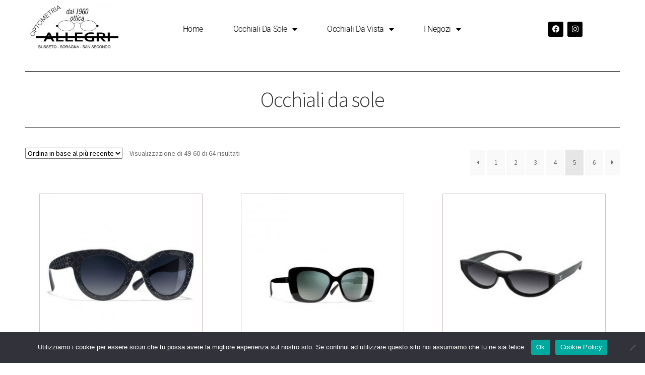

--- FILE ---
content_type: text/html; charset=UTF-8
request_url: https://www.otticaallegri.it/categoria-prodotto/occhiali-da-sole/page/5/
body_size: 34648
content:
<!DOCTYPE html>
<html lang="it-IT" prefix="og: https://ogp.me/ns#">
<head>
	<meta charset="UTF-8">
	<meta name="viewport" content="width=device-width, initial-scale=1.0, viewport-fit=cover" />		
<!-- Ottimizzazione per i motori di ricerca di Rank Math - https://rankmath.com/ -->
<title>Occhiali da sole Archivi - Pagina 5 di 6 - Ottica Allegri</title>
<link data-rocket-preload as="style" href="https://fonts.googleapis.com/css?family=Source%20Sans%20Pro%3A400%2C300%2C300italic%2C400italic%2C600%2C700%2C900&#038;subset=latin%2Clatin-ext&#038;display=swap" rel="preload">
<link href="https://fonts.googleapis.com/css?family=Source%20Sans%20Pro%3A400%2C300%2C300italic%2C400italic%2C600%2C700%2C900&#038;subset=latin%2Clatin-ext&#038;display=swap" media="print" onload="this.media=&#039;all&#039;" rel="stylesheet">
<style id="wpr-usedcss">img:is([sizes=auto i],[sizes^="auto," i]){contain-intrinsic-size:3000px 1500px}img.emoji{display:inline!important;border:none!important;box-shadow:none!important;height:1em!important;width:1em!important;margin:0 .07em!important;vertical-align:-.1em!important;background:0 0!important;padding:0!important}:where(.wp-block-button__link){border-radius:9999px;box-shadow:none;padding:calc(.667em + 2px) calc(1.333em + 2px);text-decoration:none}:root :where(.wp-block-button .wp-block-button__link.is-style-outline),:root :where(.wp-block-button.is-style-outline>.wp-block-button__link){border:2px solid;padding:.667em 1.333em}:root :where(.wp-block-button .wp-block-button__link.is-style-outline:not(.has-text-color)),:root :where(.wp-block-button.is-style-outline>.wp-block-button__link:not(.has-text-color)){color:currentColor}:root :where(.wp-block-button .wp-block-button__link.is-style-outline:not(.has-background)),:root :where(.wp-block-button.is-style-outline>.wp-block-button__link:not(.has-background)){background-color:initial;background-image:none}:where(.wp-block-calendar table:not(.has-background) th){background:#ddd}:where(.wp-block-columns){margin-bottom:1.75em}:where(.wp-block-columns.has-background){padding:1.25em 2.375em}:where(.wp-block-post-comments input[type=submit]){border:none}:where(.wp-block-cover-image:not(.has-text-color)),:where(.wp-block-cover:not(.has-text-color)){color:#fff}:where(.wp-block-cover-image.is-light:not(.has-text-color)),:where(.wp-block-cover.is-light:not(.has-text-color)){color:#000}:root :where(.wp-block-cover h1:not(.has-text-color)),:root :where(.wp-block-cover h2:not(.has-text-color)),:root :where(.wp-block-cover h3:not(.has-text-color)),:root :where(.wp-block-cover h4:not(.has-text-color)),:root :where(.wp-block-cover h5:not(.has-text-color)),:root :where(.wp-block-cover h6:not(.has-text-color)),:root :where(.wp-block-cover p:not(.has-text-color)){color:inherit}:where(.wp-block-file){margin-bottom:1.5em}:where(.wp-block-file__button){border-radius:2em;display:inline-block;padding:.5em 1em}:where(.wp-block-file__button):where(a):active,:where(.wp-block-file__button):where(a):focus,:where(.wp-block-file__button):where(a):hover,:where(.wp-block-file__button):where(a):visited{box-shadow:none;color:#fff;opacity:.85;text-decoration:none}:where(.wp-block-form-input__input){font-size:1em;margin-bottom:.5em;padding:0 .5em}:where(.wp-block-form-input__input)[type=date],:where(.wp-block-form-input__input)[type=datetime-local],:where(.wp-block-form-input__input)[type=datetime],:where(.wp-block-form-input__input)[type=email],:where(.wp-block-form-input__input)[type=month],:where(.wp-block-form-input__input)[type=number],:where(.wp-block-form-input__input)[type=password],:where(.wp-block-form-input__input)[type=search],:where(.wp-block-form-input__input)[type=tel],:where(.wp-block-form-input__input)[type=text],:where(.wp-block-form-input__input)[type=time],:where(.wp-block-form-input__input)[type=url],:where(.wp-block-form-input__input)[type=week]{border-style:solid;border-width:1px;line-height:2;min-height:2em}:where(.wp-block-group.wp-block-group-is-layout-constrained){position:relative}:root :where(.wp-block-image.is-style-rounded img,.wp-block-image .is-style-rounded img){border-radius:9999px}:where(.wp-block-latest-comments:not([style*=line-height] .wp-block-latest-comments__comment)){line-height:1.1}:where(.wp-block-latest-comments:not([style*=line-height] .wp-block-latest-comments__comment-excerpt p)){line-height:1.8}:root :where(.wp-block-latest-posts.is-grid){padding:0}:root :where(.wp-block-latest-posts.wp-block-latest-posts__list){padding-left:0}ul{box-sizing:border-box}:root :where(.wp-block-list.has-background){padding:1.25em 2.375em}:where(.wp-block-navigation.has-background .wp-block-navigation-item a:not(.wp-element-button)),:where(.wp-block-navigation.has-background .wp-block-navigation-submenu a:not(.wp-element-button)){padding:.5em 1em}:where(.wp-block-navigation .wp-block-navigation__submenu-container .wp-block-navigation-item a:not(.wp-element-button)),:where(.wp-block-navigation .wp-block-navigation__submenu-container .wp-block-navigation-submenu a:not(.wp-element-button)),:where(.wp-block-navigation .wp-block-navigation__submenu-container .wp-block-navigation-submenu button.wp-block-navigation-item__content),:where(.wp-block-navigation .wp-block-navigation__submenu-container .wp-block-pages-list__item button.wp-block-navigation-item__content){padding:.5em 1em}:root :where(p.has-background){padding:1.25em 2.375em}:where(p.has-text-color:not(.has-link-color)) a{color:inherit}:where(.wp-block-post-comments-form input:not([type=submit])),:where(.wp-block-post-comments-form textarea){border:1px solid #949494;font-family:inherit;font-size:1em}:where(.wp-block-post-comments-form input:where(:not([type=submit]):not([type=checkbox]))),:where(.wp-block-post-comments-form textarea){padding:calc(.667em + 2px)}:where(.wp-block-post-excerpt){box-sizing:border-box;margin-bottom:var(--wp--style--block-gap);margin-top:var(--wp--style--block-gap)}:where(.wp-block-preformatted.has-background){padding:1.25em 2.375em}:where(.wp-block-search__button){border:1px solid #ccc;padding:6px 10px}:where(.wp-block-search__input){appearance:none;border:1px solid #949494;flex-grow:1;font-family:inherit;font-size:inherit;font-style:inherit;font-weight:inherit;letter-spacing:inherit;line-height:inherit;margin-left:0;margin-right:0;min-width:3rem;padding:8px;text-decoration:unset!important;text-transform:inherit}:where(.wp-block-search__button-inside .wp-block-search__inside-wrapper){background-color:#fff;border:1px solid #949494;box-sizing:border-box;padding:4px}:where(.wp-block-search__button-inside .wp-block-search__inside-wrapper) .wp-block-search__input{border:none;border-radius:0;padding:0 4px}:where(.wp-block-search__button-inside .wp-block-search__inside-wrapper) .wp-block-search__input:focus{outline:0}:where(.wp-block-search__button-inside .wp-block-search__inside-wrapper) :where(.wp-block-search__button){padding:4px 8px}:root :where(.wp-block-separator.is-style-dots){height:auto;line-height:1;text-align:center}:root :where(.wp-block-separator.is-style-dots):before{color:currentColor;content:"···";font-family:serif;font-size:1.5em;letter-spacing:2em;padding-left:2em}:root :where(.wp-block-site-logo.is-style-rounded){border-radius:9999px}:where(.wp-block-social-links:not(.is-style-logos-only)) .wp-social-link{background-color:#f0f0f0;color:#444}:where(.wp-block-social-links:not(.is-style-logos-only)) .wp-social-link-amazon{background-color:#f90;color:#fff}:where(.wp-block-social-links:not(.is-style-logos-only)) .wp-social-link-bandcamp{background-color:#1ea0c3;color:#fff}:where(.wp-block-social-links:not(.is-style-logos-only)) .wp-social-link-behance{background-color:#0757fe;color:#fff}:where(.wp-block-social-links:not(.is-style-logos-only)) .wp-social-link-bluesky{background-color:#0a7aff;color:#fff}:where(.wp-block-social-links:not(.is-style-logos-only)) .wp-social-link-codepen{background-color:#1e1f26;color:#fff}:where(.wp-block-social-links:not(.is-style-logos-only)) .wp-social-link-deviantart{background-color:#02e49b;color:#fff}:where(.wp-block-social-links:not(.is-style-logos-only)) .wp-social-link-discord{background-color:#5865f2;color:#fff}:where(.wp-block-social-links:not(.is-style-logos-only)) .wp-social-link-dribbble{background-color:#e94c89;color:#fff}:where(.wp-block-social-links:not(.is-style-logos-only)) .wp-social-link-dropbox{background-color:#4280ff;color:#fff}:where(.wp-block-social-links:not(.is-style-logos-only)) .wp-social-link-etsy{background-color:#f45800;color:#fff}:where(.wp-block-social-links:not(.is-style-logos-only)) .wp-social-link-facebook{background-color:#0866ff;color:#fff}:where(.wp-block-social-links:not(.is-style-logos-only)) .wp-social-link-fivehundredpx{background-color:#000;color:#fff}:where(.wp-block-social-links:not(.is-style-logos-only)) .wp-social-link-flickr{background-color:#0461dd;color:#fff}:where(.wp-block-social-links:not(.is-style-logos-only)) .wp-social-link-foursquare{background-color:#e65678;color:#fff}:where(.wp-block-social-links:not(.is-style-logos-only)) .wp-social-link-github{background-color:#24292d;color:#fff}:where(.wp-block-social-links:not(.is-style-logos-only)) .wp-social-link-goodreads{background-color:#eceadd;color:#382110}:where(.wp-block-social-links:not(.is-style-logos-only)) .wp-social-link-google{background-color:#ea4434;color:#fff}:where(.wp-block-social-links:not(.is-style-logos-only)) .wp-social-link-gravatar{background-color:#1d4fc4;color:#fff}:where(.wp-block-social-links:not(.is-style-logos-only)) .wp-social-link-instagram{background-color:#f00075;color:#fff}:where(.wp-block-social-links:not(.is-style-logos-only)) .wp-social-link-lastfm{background-color:#e21b24;color:#fff}:where(.wp-block-social-links:not(.is-style-logos-only)) .wp-social-link-linkedin{background-color:#0d66c2;color:#fff}:where(.wp-block-social-links:not(.is-style-logos-only)) .wp-social-link-mastodon{background-color:#3288d4;color:#fff}:where(.wp-block-social-links:not(.is-style-logos-only)) .wp-social-link-medium{background-color:#000;color:#fff}:where(.wp-block-social-links:not(.is-style-logos-only)) .wp-social-link-meetup{background-color:#f6405f;color:#fff}:where(.wp-block-social-links:not(.is-style-logos-only)) .wp-social-link-patreon{background-color:#000;color:#fff}:where(.wp-block-social-links:not(.is-style-logos-only)) .wp-social-link-pinterest{background-color:#e60122;color:#fff}:where(.wp-block-social-links:not(.is-style-logos-only)) .wp-social-link-pocket{background-color:#ef4155;color:#fff}:where(.wp-block-social-links:not(.is-style-logos-only)) .wp-social-link-reddit{background-color:#ff4500;color:#fff}:where(.wp-block-social-links:not(.is-style-logos-only)) .wp-social-link-skype{background-color:#0478d7;color:#fff}:where(.wp-block-social-links:not(.is-style-logos-only)) .wp-social-link-snapchat{background-color:#fefc00;color:#fff;stroke:#000}:where(.wp-block-social-links:not(.is-style-logos-only)) .wp-social-link-soundcloud{background-color:#ff5600;color:#fff}:where(.wp-block-social-links:not(.is-style-logos-only)) .wp-social-link-spotify{background-color:#1bd760;color:#fff}:where(.wp-block-social-links:not(.is-style-logos-only)) .wp-social-link-telegram{background-color:#2aabee;color:#fff}:where(.wp-block-social-links:not(.is-style-logos-only)) .wp-social-link-threads{background-color:#000;color:#fff}:where(.wp-block-social-links:not(.is-style-logos-only)) .wp-social-link-tiktok{background-color:#000;color:#fff}:where(.wp-block-social-links:not(.is-style-logos-only)) .wp-social-link-tumblr{background-color:#011835;color:#fff}:where(.wp-block-social-links:not(.is-style-logos-only)) .wp-social-link-twitch{background-color:#6440a4;color:#fff}:where(.wp-block-social-links:not(.is-style-logos-only)) .wp-social-link-twitter{background-color:#1da1f2;color:#fff}:where(.wp-block-social-links:not(.is-style-logos-only)) .wp-social-link-vimeo{background-color:#1eb7ea;color:#fff}:where(.wp-block-social-links:not(.is-style-logos-only)) .wp-social-link-vk{background-color:#4680c2;color:#fff}:where(.wp-block-social-links:not(.is-style-logos-only)) .wp-social-link-wordpress{background-color:#3499cd;color:#fff}:where(.wp-block-social-links:not(.is-style-logos-only)) .wp-social-link-whatsapp{background-color:#25d366;color:#fff}:where(.wp-block-social-links:not(.is-style-logos-only)) .wp-social-link-x{background-color:#000;color:#fff}:where(.wp-block-social-links:not(.is-style-logos-only)) .wp-social-link-yelp{background-color:#d32422;color:#fff}:where(.wp-block-social-links:not(.is-style-logos-only)) .wp-social-link-youtube{background-color:red;color:#fff}:where(.wp-block-social-links.is-style-logos-only) .wp-social-link{background:0 0}:where(.wp-block-social-links.is-style-logos-only) .wp-social-link svg{height:1.25em;width:1.25em}:where(.wp-block-social-links.is-style-logos-only) .wp-social-link-amazon{color:#f90}:where(.wp-block-social-links.is-style-logos-only) .wp-social-link-bandcamp{color:#1ea0c3}:where(.wp-block-social-links.is-style-logos-only) .wp-social-link-behance{color:#0757fe}:where(.wp-block-social-links.is-style-logos-only) .wp-social-link-bluesky{color:#0a7aff}:where(.wp-block-social-links.is-style-logos-only) .wp-social-link-codepen{color:#1e1f26}:where(.wp-block-social-links.is-style-logos-only) .wp-social-link-deviantart{color:#02e49b}:where(.wp-block-social-links.is-style-logos-only) .wp-social-link-discord{color:#5865f2}:where(.wp-block-social-links.is-style-logos-only) .wp-social-link-dribbble{color:#e94c89}:where(.wp-block-social-links.is-style-logos-only) .wp-social-link-dropbox{color:#4280ff}:where(.wp-block-social-links.is-style-logos-only) .wp-social-link-etsy{color:#f45800}:where(.wp-block-social-links.is-style-logos-only) .wp-social-link-facebook{color:#0866ff}:where(.wp-block-social-links.is-style-logos-only) .wp-social-link-fivehundredpx{color:#000}:where(.wp-block-social-links.is-style-logos-only) .wp-social-link-flickr{color:#0461dd}:where(.wp-block-social-links.is-style-logos-only) .wp-social-link-foursquare{color:#e65678}:where(.wp-block-social-links.is-style-logos-only) .wp-social-link-github{color:#24292d}:where(.wp-block-social-links.is-style-logos-only) .wp-social-link-goodreads{color:#382110}:where(.wp-block-social-links.is-style-logos-only) .wp-social-link-google{color:#ea4434}:where(.wp-block-social-links.is-style-logos-only) .wp-social-link-gravatar{color:#1d4fc4}:where(.wp-block-social-links.is-style-logos-only) .wp-social-link-instagram{color:#f00075}:where(.wp-block-social-links.is-style-logos-only) .wp-social-link-lastfm{color:#e21b24}:where(.wp-block-social-links.is-style-logos-only) .wp-social-link-linkedin{color:#0d66c2}:where(.wp-block-social-links.is-style-logos-only) .wp-social-link-mastodon{color:#3288d4}:where(.wp-block-social-links.is-style-logos-only) .wp-social-link-medium{color:#000}:where(.wp-block-social-links.is-style-logos-only) .wp-social-link-meetup{color:#f6405f}:where(.wp-block-social-links.is-style-logos-only) .wp-social-link-patreon{color:#000}:where(.wp-block-social-links.is-style-logos-only) .wp-social-link-pinterest{color:#e60122}:where(.wp-block-social-links.is-style-logos-only) .wp-social-link-pocket{color:#ef4155}:where(.wp-block-social-links.is-style-logos-only) .wp-social-link-reddit{color:#ff4500}:where(.wp-block-social-links.is-style-logos-only) .wp-social-link-skype{color:#0478d7}:where(.wp-block-social-links.is-style-logos-only) .wp-social-link-snapchat{color:#fff;stroke:#000}:where(.wp-block-social-links.is-style-logos-only) .wp-social-link-soundcloud{color:#ff5600}:where(.wp-block-social-links.is-style-logos-only) .wp-social-link-spotify{color:#1bd760}:where(.wp-block-social-links.is-style-logos-only) .wp-social-link-telegram{color:#2aabee}:where(.wp-block-social-links.is-style-logos-only) .wp-social-link-threads{color:#000}:where(.wp-block-social-links.is-style-logos-only) .wp-social-link-tiktok{color:#000}:where(.wp-block-social-links.is-style-logos-only) .wp-social-link-tumblr{color:#011835}:where(.wp-block-social-links.is-style-logos-only) .wp-social-link-twitch{color:#6440a4}:where(.wp-block-social-links.is-style-logos-only) .wp-social-link-twitter{color:#1da1f2}:where(.wp-block-social-links.is-style-logos-only) .wp-social-link-vimeo{color:#1eb7ea}:where(.wp-block-social-links.is-style-logos-only) .wp-social-link-vk{color:#4680c2}:where(.wp-block-social-links.is-style-logos-only) .wp-social-link-whatsapp{color:#25d366}:where(.wp-block-social-links.is-style-logos-only) .wp-social-link-wordpress{color:#3499cd}:where(.wp-block-social-links.is-style-logos-only) .wp-social-link-x{color:#000}:where(.wp-block-social-links.is-style-logos-only) .wp-social-link-yelp{color:#d32422}:where(.wp-block-social-links.is-style-logos-only) .wp-social-link-youtube{color:red}:root :where(.wp-block-social-links .wp-social-link a){padding:.25em}:root :where(.wp-block-social-links.is-style-logos-only .wp-social-link a){padding:0}:root :where(.wp-block-social-links.is-style-pill-shape .wp-social-link a){padding-left:.6666666667em;padding-right:.6666666667em}:root :where(.wp-block-tag-cloud.is-style-outline){display:flex;flex-wrap:wrap;gap:1ch}:root :where(.wp-block-tag-cloud.is-style-outline a){border:1px solid;font-size:unset!important;margin-right:0;padding:1ch 2ch;text-decoration:none!important}:root :where(.wp-block-table-of-contents){box-sizing:border-box}:where(.wp-block-term-description){box-sizing:border-box;margin-bottom:var(--wp--style--block-gap);margin-top:var(--wp--style--block-gap)}:where(pre.wp-block-verse){font-family:inherit}:root{--wp-block-synced-color:#7a00df;--wp-block-synced-color--rgb:122,0,223;--wp-bound-block-color:var(--wp-block-synced-color);--wp-editor-canvas-background:#ddd;--wp-admin-theme-color:#007cba;--wp-admin-theme-color--rgb:0,124,186;--wp-admin-theme-color-darker-10:#006ba1;--wp-admin-theme-color-darker-10--rgb:0,107,160.5;--wp-admin-theme-color-darker-20:#005a87;--wp-admin-theme-color-darker-20--rgb:0,90,135;--wp-admin-border-width-focus:2px}@media (min-resolution:192dpi){:root{--wp-admin-border-width-focus:1.5px}}:root{--wp--preset--font-size--normal:16px;--wp--preset--font-size--huge:42px}.screen-reader-text{border:0;clip-path:inset(50%);height:1px;margin:-1px;overflow:hidden;padding:0;position:absolute;width:1px;word-wrap:normal!important}.screen-reader-text:focus{background-color:#ddd;clip-path:none;color:#444;display:block;font-size:1em;height:auto;left:5px;line-height:normal;padding:15px 23px 14px;text-decoration:none;top:5px;width:auto;z-index:100000}html :where(.has-border-color){border-style:solid}html :where([style*=border-top-color]){border-top-style:solid}html :where([style*=border-right-color]){border-right-style:solid}html :where([style*=border-bottom-color]){border-bottom-style:solid}html :where([style*=border-left-color]){border-left-style:solid}html :where([style*=border-width]){border-style:solid}html :where([style*=border-top-width]){border-top-style:solid}html :where([style*=border-right-width]){border-right-style:solid}html :where([style*=border-bottom-width]){border-bottom-style:solid}html :where([style*=border-left-width]){border-left-style:solid}html :where(img[class*=wp-image-]){height:auto;max-width:100%}:where(figure){margin:0 0 1em}html :where(.is-position-sticky){--wp-admin--admin-bar--position-offset:var(--wp-admin--admin-bar--height,0px)}@media screen and (max-width:600px){html :where(.is-position-sticky){--wp-admin--admin-bar--position-offset:0px}}:root :where(.wp-block-image figcaption){color:#555;font-size:13px;text-align:center}:where(.wp-block-group.has-background){padding:1.25em 2.375em}:root :where(.wp-block-template-part.has-background){margin-bottom:0;margin-top:0;padding:1.25em 2.375em}:root{--wp--preset--aspect-ratio--square:1;--wp--preset--aspect-ratio--4-3:4/3;--wp--preset--aspect-ratio--3-4:3/4;--wp--preset--aspect-ratio--3-2:3/2;--wp--preset--aspect-ratio--2-3:2/3;--wp--preset--aspect-ratio--16-9:16/9;--wp--preset--aspect-ratio--9-16:9/16;--wp--preset--color--black:#000000;--wp--preset--color--cyan-bluish-gray:#abb8c3;--wp--preset--color--white:#ffffff;--wp--preset--color--pale-pink:#f78da7;--wp--preset--color--vivid-red:#cf2e2e;--wp--preset--color--luminous-vivid-orange:#ff6900;--wp--preset--color--luminous-vivid-amber:#fcb900;--wp--preset--color--light-green-cyan:#7bdcb5;--wp--preset--color--vivid-green-cyan:#00d084;--wp--preset--color--pale-cyan-blue:#8ed1fc;--wp--preset--color--vivid-cyan-blue:#0693e3;--wp--preset--color--vivid-purple:#9b51e0;--wp--preset--gradient--vivid-cyan-blue-to-vivid-purple:linear-gradient(135deg,rgb(6, 147, 227) 0%,rgb(155, 81, 224) 100%);--wp--preset--gradient--light-green-cyan-to-vivid-green-cyan:linear-gradient(135deg,rgb(122, 220, 180) 0%,rgb(0, 208, 130) 100%);--wp--preset--gradient--luminous-vivid-amber-to-luminous-vivid-orange:linear-gradient(135deg,rgb(252, 185, 0) 0%,rgb(255, 105, 0) 100%);--wp--preset--gradient--luminous-vivid-orange-to-vivid-red:linear-gradient(135deg,rgb(255, 105, 0) 0%,rgb(207, 46, 46) 100%);--wp--preset--gradient--very-light-gray-to-cyan-bluish-gray:linear-gradient(135deg,rgb(238, 238, 238) 0%,rgb(169, 184, 195) 100%);--wp--preset--gradient--cool-to-warm-spectrum:linear-gradient(135deg,rgb(74, 234, 220) 0%,rgb(151, 120, 209) 20%,rgb(207, 42, 186) 40%,rgb(238, 44, 130) 60%,rgb(251, 105, 98) 80%,rgb(254, 248, 76) 100%);--wp--preset--gradient--blush-light-purple:linear-gradient(135deg,rgb(255, 206, 236) 0%,rgb(152, 150, 240) 100%);--wp--preset--gradient--blush-bordeaux:linear-gradient(135deg,rgb(254, 205, 165) 0%,rgb(254, 45, 45) 50%,rgb(107, 0, 62) 100%);--wp--preset--gradient--luminous-dusk:linear-gradient(135deg,rgb(255, 203, 112) 0%,rgb(199, 81, 192) 50%,rgb(65, 88, 208) 100%);--wp--preset--gradient--pale-ocean:linear-gradient(135deg,rgb(255, 245, 203) 0%,rgb(182, 227, 212) 50%,rgb(51, 167, 181) 100%);--wp--preset--gradient--electric-grass:linear-gradient(135deg,rgb(202, 248, 128) 0%,rgb(113, 206, 126) 100%);--wp--preset--gradient--midnight:linear-gradient(135deg,rgb(2, 3, 129) 0%,rgb(40, 116, 252) 100%);--wp--preset--font-size--small:14px;--wp--preset--font-size--medium:23px;--wp--preset--font-size--large:26px;--wp--preset--font-size--x-large:42px;--wp--preset--font-size--normal:16px;--wp--preset--font-size--huge:37px;--wp--preset--spacing--20:0.44rem;--wp--preset--spacing--30:0.67rem;--wp--preset--spacing--40:1rem;--wp--preset--spacing--50:1.5rem;--wp--preset--spacing--60:2.25rem;--wp--preset--spacing--70:3.38rem;--wp--preset--spacing--80:5.06rem;--wp--preset--shadow--natural:6px 6px 9px rgba(0, 0, 0, .2);--wp--preset--shadow--deep:12px 12px 50px rgba(0, 0, 0, .4);--wp--preset--shadow--sharp:6px 6px 0px rgba(0, 0, 0, .2);--wp--preset--shadow--outlined:6px 6px 0px -3px rgb(255, 255, 255),6px 6px rgb(0, 0, 0);--wp--preset--shadow--crisp:6px 6px 0px rgb(0, 0, 0)}:root :where(.is-layout-flow)>:first-child{margin-block-start:0}:root :where(.is-layout-flow)>:last-child{margin-block-end:0}:root :where(.is-layout-flow)>*{margin-block-start:24px;margin-block-end:0}:root :where(.is-layout-constrained)>:first-child{margin-block-start:0}:root :where(.is-layout-constrained)>:last-child{margin-block-end:0}:root :where(.is-layout-constrained)>*{margin-block-start:24px;margin-block-end:0}:root :where(.is-layout-flex){gap:24px}:root :where(.is-layout-grid){gap:24px}:root :where(.wp-block-pullquote){font-size:1.5em;line-height:1.6}#cookie-notice{position:fixed;min-width:100%;height:auto;z-index:100000;font-size:13px;letter-spacing:0;line-height:20px;left:0;text-align:center;font-weight:400;font-family:-apple-system,BlinkMacSystemFont,Arial,Roboto,"Helvetica Neue",sans-serif}#cookie-notice,#cookie-notice *{-webkit-box-sizing:border-box;-moz-box-sizing:border-box;box-sizing:border-box}#cookie-notice.cn-animated{-webkit-animation-duration:.5s!important;animation-duration:.5s!important;-webkit-animation-fill-mode:both;animation-fill-mode:both}#cookie-notice .cookie-notice-container{display:block}#cookie-notice.cookie-notice-hidden .cookie-notice-container{display:none}.cn-position-bottom{bottom:0}.cookie-notice-container{padding:15px 30px;text-align:center;width:100%;z-index:2}.cn-close-icon{position:absolute;right:15px;top:50%;margin:-10px 0 0;width:15px;height:15px;opacity:.5;padding:10px;border:none;outline:0;background:0 0;box-shadow:none;cursor:pointer}.cn-close-icon:focus,.cn-close-icon:focus-visible{outline:currentColor solid 2px;outline-offset:3px}.cn-close-icon:hover{opacity:1}.cn-close-icon:after,.cn-close-icon:before{position:absolute;content:' ';height:15px;width:2px;top:3px;background-color:grey}.cn-close-icon:before{transform:rotate(45deg)}.cn-close-icon:after{transform:rotate(-45deg)}#cookie-notice .cn-revoke-cookie{margin:0}#cookie-notice .cn-button{margin:0 0 0 10px;display:inline-block}#cookie-notice .cn-button:not(.cn-button-custom){font-family:-apple-system,BlinkMacSystemFont,Arial,Roboto,"Helvetica Neue",sans-serif;font-weight:400;font-size:13px;letter-spacing:.25px;line-height:20px;margin:0 0 0 10px;text-align:center;text-transform:none;display:inline-block;cursor:pointer;touch-action:manipulation;white-space:nowrap;outline:0;box-shadow:none;text-shadow:none;border:none;-webkit-border-radius:3px;-moz-border-radius:3px;border-radius:3px;text-decoration:none;padding:8.5px 10px;line-height:1;color:inherit}.cn-text-container{margin:0 0 6px}.cn-buttons-container,.cn-text-container{display:inline-block}#cookie-notice.cookie-notice-visible.cn-effect-fade,#cookie-notice.cookie-revoke-visible.cn-effect-fade{-webkit-animation-name:fadeIn;animation-name:fadeIn}#cookie-notice.cn-effect-fade{-webkit-animation-name:fadeOut;animation-name:fadeOut}@-webkit-keyframes fadeIn{from{opacity:0}to{opacity:1}}@keyframes fadeIn{from{opacity:0}to{opacity:1}}@-webkit-keyframes fadeOut{from{opacity:1}to{opacity:0}}@keyframes fadeOut{from{opacity:1}to{opacity:0}}@media all and (max-width:900px){.cookie-notice-container #cn-notice-text{display:block}.cookie-notice-container #cn-notice-buttons{display:block}#cookie-notice .cn-button{margin:0 5px 5px}}@media all and (max-width:480px){.cookie-notice-container{padding:15px 25px}}.wpa-test-msg{background:#d1ecf1!important;border:1px solid #bee5eb!important;border-radius:5px!important;color:#0c5460!important;font-size:14px!important;padding:.75rem 1.25rem!important;font-family:Arial!important;margin-top:5px!important}span.wpa-button{display:inline-block!important;padding-top:5px!important;color:#fff!important;background-color:#6c757d!important;border-color:#6c757d!important;padding:5px 10px!important;border-radius:5px!important;margin-top:5px!important;cursor:pointer!important}#altEmail_container,.altEmail_container{position:absolute!important;overflow:hidden!important;display:inline!important;height:1px!important;width:1px!important;z-index:-1000!important}#brands_a_z h3:target{text-decoration:underline}ul.brands_index{list-style:none;overflow:hidden;zoom:1}ul.brands_index li{float:left;margin:0 2px 2px 0}ul.brands_index li a,ul.brands_index li span{border:1px solid #ccc;padding:6px;line-height:1em;float:left;text-decoration:none}ul.brands_index li span{border-color:#eee;color:#ddd}ul.brands_index li a:hover{border-width:2px;padding:5px;text-decoration:none}ul.brands_index li a.active{border-width:2px;padding:5px}div#brands_a_z a.top{border:1px solid #ccc;padding:4px;line-height:1em;float:right;text-decoration:none;font-size:.8em}html{font-family:sans-serif;-ms-text-size-adjust:100%;-webkit-text-size-adjust:100%}body{margin:0}footer,header,main,menu,nav,section{display:block}canvas,progress,video{display:inline-block;vertical-align:baseline}[hidden],template{display:none}a{background-color:rgba(0,0,0,0)}a:active,a:hover{outline:0}strong{font-weight:700}h1{font-size:2em;margin:.67em 0}sub{font-size:75%;line-height:0;position:relative;vertical-align:baseline}sub{bottom:-.25em}img{border:0}svg:not(:root){overflow:hidden}code{font-family:monospace,monospace;font-size:1em}button,input,optgroup,select,textarea{color:inherit;font:inherit;margin:0}button{overflow:visible}button,select{text-transform:none}button,html input[type=button],input[type=submit]{-webkit-appearance:button;cursor:pointer}button[disabled],html input[disabled]{cursor:default}input{line-height:normal}input[type=checkbox],input[type=radio]{box-sizing:border-box;padding:0}input[type=number]::-webkit-inner-spin-button,input[type=number]::-webkit-outer-spin-button{height:auto}input[type=search]{-webkit-appearance:textfield;box-sizing:content-box}input[type=search]::-webkit-search-cancel-button,input[type=search]::-webkit-search-decoration{-webkit-appearance:none}fieldset{border:1px solid silver;margin:0 2px;padding:.35em .625em .75em}legend{border:0;padding:0}textarea{overflow:auto}optgroup{font-weight:700}table{border-collapse:collapse;border-spacing:0}body{-ms-word-wrap:break-word;word-wrap:break-word}body,button,input,textarea{color:#43454b;font-family:"Source Sans Pro",HelveticaNeue-Light,"Helvetica Neue Light","Helvetica Neue",Helvetica,Arial,"Lucida Grande",sans-serif;line-height:1.618;text-rendering:optimizeLegibility;font-weight:400}select{color:initial;font-family:"Source Sans Pro",HelveticaNeue-Light,"Helvetica Neue Light","Helvetica Neue",Helvetica,Arial,"Lucida Grande",sans-serif;max-width:100%}h1,h2,h3,h5{clear:both;font-weight:300;margin:0 0 .5407911001em;color:#131315}h1 a,h2 a,h3 a,h5 a{font-weight:300}h1{font-size:2.617924em;line-height:1.214;letter-spacing:-1px}h2{font-size:2em;line-height:1.214}h2+h3{border-top:1px solid rgba(0,0,0,.05);padding-top:.5407911001em}h3{font-size:1.618em}form+h2,form+h3,form+header h2,p+h2,p+h3,p+header h2,table+h2,table+h3,table+header h2,ul+h2,ul+h3,ul+header h2{margin-top:2.2906835em}p{margin:0 0 1.41575em}ul{margin:0 0 1.41575em 3em;padding:0}ul{list-style:disc}li>ul{margin-bottom:0;margin-left:1em}strong{font-weight:600}i{font-style:italic}address{margin:0 0 1.41575em}code{font-family:Monaco,Consolas,"Andale Mono","DejaVu Sans Mono",monospace;background-color:rgba(0,0,0,.05);padding:.202em .5407911001em}sub{font-size:75%;height:0;line-height:0;position:relative;vertical-align:baseline}sub{top:.5ex}img{height:auto;max-width:100%;display:block;border-radius:3px}a{color:#2c2d33;text-decoration:none}a:focus,button:focus,input:focus,textarea:focus{outline:#7f54b3 solid 2px}*{box-sizing:border-box}body{background-color:#fff;overflow-x:hidden}.site{overflow-x:hidden}.site-header{background-color:#2c2d33;padding-top:1.618em;padding-bottom:1.618em;color:#9aa0a7;background-position:center center;position:relative;z-index:999;border-bottom:1px solid transparent}.site-header .widget{margin-bottom:0}.page-template-template-homepage.has-post-thumbnail .type-page.has-post-thumbnail{background-size:cover;background-position:center center;padding-top:6.8535260698em;padding-bottom:6.8535260698em}.page-template-template-homepage.has-post-thumbnail .type-page.has-post-thumbnail .entry-content,.page-template-template-homepage.has-post-thumbnail .type-page.has-post-thumbnail .entry-title{opacity:0;transition:all,ease,.5s}.page-template-template-homepage.has-post-thumbnail .type-page.has-post-thumbnail .entry-content.loaded,.page-template-template-homepage.has-post-thumbnail .type-page.has-post-thumbnail .entry-title.loaded{opacity:1}.screen-reader-text{border:0;clip:rect(1px,1px,1px,1px);clip-path:inset(50%);height:1px;margin:-1px;overflow:hidden;padding:0;position:absolute;width:1px;word-wrap:normal!important}.screen-reader-text:focus{background-color:#f1f1f1;border-radius:3px;box-shadow:0 0 2px 2px rgba(0,0,0,.6);clip:auto!important;display:block;font-weight:700;height:auto;left:0;line-height:normal;padding:1em 1.618em;text-decoration:none;top:0;width:auto;z-index:100000;outline:0}.site-header::after,.site-header::before{content:"";display:table}.site-header::after{clear:both}table{border-spacing:0;width:100%;margin:0 0 1.41575em;border-collapse:separate}table caption{padding:1em 0;font-weight:600}table tbody h2{font-size:1em;letter-spacing:normal;font-weight:400}table tbody h2 a{font-weight:400}#comments{padding-top:2.617924em}form{margin-bottom:1.618em}button,input,select,textarea{font-size:100%;margin:0}.added_to_cart,.button,button,input[type=button],input[type=submit]{border:0;border-radius:0;background:0 0;background-color:#43454b;border-color:#43454b;color:#fff;cursor:pointer;padding:.6180469716em 1.41575em;text-decoration:none;font-weight:600;text-shadow:none;display:inline-block;-webkit-appearance:none}.added_to_cart::after,.button::after,button::after,input[type=button]::after,input[type=submit]::after{display:none}.added_to_cart:hover,.button:hover,button:hover,input[type=button]:hover,input[type=submit]:hover{color:#fff}.added_to_cart.loading,.button.loading,button.loading,input[type=button].loading,input[type=submit].loading{opacity:.5}.added_to_cart.disabled,.added_to_cart:disabled,.button.disabled,.button:disabled,button.disabled,button:disabled,input[type=button].disabled,input[type=button]:disabled,input[type=submit].disabled,input[type=submit]:disabled{opacity:.5!important;cursor:not-allowed}.added_to_cart.disabled:hover,.added_to_cart:disabled:hover,.button.disabled:hover,.button:disabled:hover,button.disabled:hover,button:disabled:hover,input[type=button].disabled:hover,input[type=button]:disabled:hover,input[type=submit].disabled:hover,input[type=submit]:disabled:hover{opacity:.5!important}input[type=checkbox],input[type=radio]{padding:0}input[type=checkbox]+label,input[type=radio]+label{margin:0 0 0 .3819820591em}input[type=search]::-webkit-search-decoration{-webkit-appearance:none}input[type=search]{box-sizing:border-box}input[type=search]::placeholder{color:#616161}button::-moz-focus-inner,input::-moz-focus-inner{border:0;padding:0}input[type=email],input[type=number],input[type=password],input[type=search],input[type=text],input[type=url],textarea{padding:.6180469716em;background-color:#f2f2f2;color:#43454b;border:0;-webkit-appearance:none;box-sizing:border-box;font-weight:400;box-shadow:inset 0 1px 1px rgba(0,0,0,.125)}input[type=email]:focus,input[type=number]:focus,input[type=password]:focus,input[type=search]:focus,input[type=text]:focus,input[type=url]:focus,textarea:focus{background-color:#ededed}textarea{overflow:auto;padding-left:.875em;vertical-align:top;width:100%}label{font-weight:400}label.inline input{width:auto}fieldset{padding:1.618em;padding-top:1em;border:0;margin:0;margin-bottom:1.618em;margin-top:1.618em}fieldset legend{font-weight:600;padding:.6180469716em 1em;margin-left:-1em}.gallery{margin-bottom:1em}.gallery::after,.gallery::before{content:"";display:table}.gallery::after{clear:both}iframe,object,video{max-width:100%}.toggled button.menu-toggle::after,.toggled button.menu-toggle::before{transform:rotate(45deg)}.toggled button.menu-toggle::after{transform:rotate(-45deg)}.toggled button.menu-toggle span::before{opacity:0}.handheld-navigation,.nav-menu{overflow:hidden;max-height:0;transition:all,ease,.8s}.handheld-navigation{clear:both}.handheld-navigation ul{margin:0}.handheld-navigation ul.menu li{position:relative}.handheld-navigation ul.menu li button::after{transition:all,ease,.9s}.handheld-navigation ul.menu li button.toggled-on::after{transform:rotate(180deg)}.handheld-navigation ul.menu .sub-menu{visibility:hidden;opacity:0;max-height:0;transition:all,ease,.9s}.handheld-navigation ul.menu .sub-menu.toggled-on{visibility:visible;max-height:9999px;opacity:1}.handheld-navigation .dropdown-toggle{background:rgba(0,0,0,0);position:absolute;top:0;right:0;display:block}.main-navigation.toggled .handheld-navigation,.main-navigation.toggled .menu>ul:not(.nav-menu),.main-navigation.toggled ul[aria-expanded=true]{max-height:9999px}.woocommerce-pagination{padding:1em 0;border:1px solid rgba(0,0,0,.05);border-width:1px 0;text-align:center;clear:both}.woocommerce-pagination ul.page-numbers::after,.woocommerce-pagination ul.page-numbers::before{content:"";display:table}.woocommerce-pagination ul.page-numbers::after{clear:both}.woocommerce-pagination .page-numbers{list-style:none;margin:0;vertical-align:middle}.woocommerce-pagination .page-numbers li{display:inline-block}.woocommerce-pagination .page-numbers li .page-numbers{border-left-width:0;display:inline-block;padding:.3342343017em .875em;background-color:rgba(0,0,0,.025);color:#43454b}.woocommerce-pagination .page-numbers li .page-numbers.current{background-color:#2c2d33;border-color:#2c2d33}.woocommerce-pagination .page-numbers li .page-numbers.dots{background-color:rgba(0,0,0,0)}.woocommerce-pagination .page-numbers li .page-numbers.next,.woocommerce-pagination .page-numbers li .page-numbers.prev{padding-left:1em;padding-right:1em}.woocommerce-pagination .page-numbers li a.page-numbers:hover{background-color:rgba(0,0,0,.05)}.rtl .woocommerce-pagination a.next,.rtl .woocommerce-pagination a.prev{transform:rotateY(180deg)}.widget{margin:0 0 3.706325903em}.widget select{max-width:100%}.widget ul{margin-left:0;list-style:none}.widget ul ul{margin-left:1.618em}@media(min-width:768px){.site-header{padding-top:2.617924em;padding-bottom:0}.woocommerce-active .site-header .site-header-cart{width:21.7391304348%;float:right;margin-right:0;margin-bottom:0}.site-header-cart{margin-bottom:1.41575em}.handheld-navigation,.main-navigation.toggled .handheld-navigation,.main-navigation.toggled div.menu{display:none}}.handheld-navigation .dropdown-toggle,ul.menu li a{color:#333}fieldset,fieldset legend{background-color:#fbfbfb}.site-header,.storefront-handheld-footer-bar,.storefront-handheld-footer-bar ul li.search .site-search,.storefront-handheld-footer-bar ul li>a{background-color:#fff}.site-header,.storefront-handheld-footer-bar{color:#404040}h1,h2,h3,h5{color:#333}.widget h1{border-bottom-color:#333}body{color:#6d6d6d}a{color:#7f54b3}a:focus,button:focus,input:focus,input[type=button]:focus,input[type=email]:focus,input[type=password]:focus,input[type=search]:focus,input[type=submit]:focus,input[type=url]:focus,textarea:focus{outline-color:#7f54b3}.button,.widget a.button,button,input[type=button],input[type=submit]{background-color:#eee;border-color:#eee;color:#333}.button:hover,.widget a.button:hover,button:hover,input[type=button]:hover,input[type=submit]:hover{background-color:#d5d5d5;border-color:#d5d5d5;color:#333}.page-template-template-homepage.has-post-thumbnail .type-page.has-post-thumbnail .entry-title{color:#000}.page-template-template-homepage.has-post-thumbnail .type-page.has-post-thumbnail .entry-content{color:#000}@media screen and (min-width:768px){.site-header{border-bottom-color:#f0f0f0}}.fa-angle-double-down:before{content:""}.fa-angle-double-left:before{content:""}.fa-angle-double-right:before{content:""}.fa-angle-double-up:before{content:""}.fa-angle-down:before{content:""}.fa-angle-left:before{content:""}.fa-angle-right:before{content:""}.fa-angle-up:before{content:""}.fa-caret-down:before{content:""}.fa-caret-left:before{content:""}.fa-caret-right:before{content:""}.fa-caret-square-down:before{content:""}.fa-caret-square-left:before{content:""}.fa-caret-square-right:before{content:""}.fa-caret-square-up:before{content:""}.fa-caret-up:before{content:""}.fa-check:before{content:""}.fa-chevron-circle-down:before{content:""}.fa-chevron-circle-left:before{content:""}.fa-chevron-circle-right:before{content:""}.fa-chevron-circle-up:before{content:""}.fa-chevron-down:before{content:""}.fa-chevron-left:before{content:""}.fa-chevron-right:before{content:""}.fa-chevron-up:before{content:""}.fa-facebook:before{content:""}.fa-facebook-f:before{content:""}.fa-instagram:before{content:""}.fa-plus:before{content:""}.fa-plus-circle:before{content:""}.fa-plus-square:before{content:""}.fa-window-close:before{content:""}.fa-window-maximize:before{content:""}.fa-window-minimize:before{content:""}.fa-window-restore:before{content:""}@font-face{font-family:"Font Awesome 5 Brands";font-style:normal;font-weight:400;font-display:swap;src:url("https://www.otticaallegri.it/wp-content/themes/storefront/assets/fonts/fa-brands-400.eot");src:url("https://www.otticaallegri.it/wp-content/themes/storefront/assets/fonts/fa-brands-400.eot?#iefix") format("embedded-opentype"),url("https://www.otticaallegri.it/wp-content/themes/storefront/assets/fonts/fa-brands-400.woff2") format("woff2"),url("https://www.otticaallegri.it/wp-content/themes/storefront/assets/fonts/fa-brands-400.woff") format("woff"),url("https://www.otticaallegri.it/wp-content/themes/storefront/assets/fonts/fa-brands-400.ttf") format("truetype"),url("https://www.otticaallegri.it/wp-content/themes/storefront/assets/fonts/fa-brands-400.svg#fontawesome") format("svg")}@font-face{font-family:"Font Awesome 5 Free";font-style:normal;font-weight:900;font-display:swap;src:url("https://www.otticaallegri.it/wp-content/themes/storefront/assets/fonts/fa-solid-900.eot");src:url("https://www.otticaallegri.it/wp-content/themes/storefront/assets/fonts/fa-solid-900.eot?#iefix") format("embedded-opentype"),url("https://www.otticaallegri.it/wp-content/themes/storefront/assets/fonts/fa-solid-900.woff2") format("woff2"),url("https://www.otticaallegri.it/wp-content/themes/storefront/assets/fonts/fa-solid-900.woff") format("woff"),url("https://www.otticaallegri.it/wp-content/themes/storefront/assets/fonts/fa-solid-900.ttf") format("truetype"),url("https://www.otticaallegri.it/wp-content/themes/storefront/assets/fonts/fa-solid-900.svg#fontawesome") format("svg")}.added_to_cart.loading,.button.loading,button.loading,input[type=button].loading,input[type=submit].loading{position:relative}.added_to_cart.loading::after,.button.loading::after,button.loading::after,input[type=button].loading::after,input[type=submit].loading::after{-webkit-font-smoothing:antialiased;-moz-osx-font-smoothing:grayscale;display:inline-block;font-style:normal;font-variant:normal;font-weight:400;line-height:1;font-family:"Font Awesome 5 Free";font-weight:900;line-height:inherit;vertical-align:baseline;content:"";animation:.75s linear infinite fa-spin;height:20px;width:20px;line-height:20px;font-size:20px;position:absolute;top:50%;left:50%;margin-left:-10px;margin-top:-10px;display:block}.handheld-navigation ul.menu li button::after{-webkit-font-smoothing:antialiased;-moz-osx-font-smoothing:grayscale;display:inline-block;font-style:normal;font-variant:normal;font-weight:400;line-height:1;font-family:"Font Awesome 5 Free";font-weight:900;line-height:inherit;vertical-align:baseline;content:""}.storefront-handheld-footer-bar ul li>a::before{-webkit-font-smoothing:antialiased;-moz-osx-font-smoothing:grayscale;display:inline-block;font-style:normal;font-variant:normal;font-weight:400;line-height:1;font-family:"Font Awesome 5 Free";font-weight:900;line-height:inherit;vertical-align:baseline;position:absolute;top:0;left:0;right:0;bottom:0;text-align:center;line-height:2.618046972;font-size:1.618em;text-indent:0;display:block;cursor:pointer}.storefront-handheld-footer-bar ul li.search>a::before{content:""}.storefront-handheld-footer-bar ul li.my-account>a::before{content:""}.storefront-handheld-footer-bar ul li.cart>a::before{content:""}a.remove{display:block;width:1.618em;height:1.618em;line-height:1.618;font-weight:400;text-indent:-9999px;overflow:hidden;position:relative}a.remove::before{-webkit-font-smoothing:antialiased;-moz-osx-font-smoothing:grayscale;display:inline-block;font-style:normal;font-variant:normal;font-weight:400;line-height:1;font-family:"Font Awesome 5 Free";font-weight:900;line-height:inherit;vertical-align:baseline;content:"";position:absolute;top:0;left:0;right:0;bottom:0;color:#737781;line-height:1.618;text-indent:0;text-align:center}.blockUI::before{-webkit-font-smoothing:antialiased;-moz-osx-font-smoothing:grayscale;display:inline-block;font-style:normal;font-variant:normal;font-weight:400;line-height:1;font-family:"Font Awesome 5 Free";font-weight:900;line-height:inherit;vertical-align:baseline;content:"";animation:.75s linear infinite fa-spin;height:30px;width:30px;line-height:30px;font-size:30px;position:absolute;top:50%;left:50%;margin-left:-15px;margin-top:-15px}.woocommerce-pagination .next,.woocommerce-pagination .prev{text-indent:-9999px;position:relative;overflow:hidden}.woocommerce-pagination .next::after,.woocommerce-pagination .prev::after{-webkit-font-smoothing:antialiased;-moz-osx-font-smoothing:grayscale;display:inline-block;font-style:normal;font-variant:normal;font-weight:400;line-height:1;font-family:"Font Awesome 5 Free";font-weight:900;line-height:inherit;vertical-align:baseline;content:"";text-indent:0;position:absolute;top:50%;left:50%;transform:translateX(-50%) translateY(-50%)}.woocommerce-pagination .next::after{content:""}.wc-forward::after{-webkit-font-smoothing:antialiased;-moz-osx-font-smoothing:grayscale;display:inline-block;font-style:normal;font-variant:normal;font-weight:400;line-height:1;font-family:"Font Awesome 5 Free";font-weight:900;line-height:inherit;vertical-align:baseline;content:"";margin-left:.5407911001em}@media(min-width:768px){.site-header-cart .cart-contents::after{-webkit-font-smoothing:antialiased;-moz-osx-font-smoothing:grayscale;display:inline-block;font-style:normal;font-variant:normal;font-weight:400;line-height:1;font-family:"Font Awesome 5 Free";font-weight:900;line-height:inherit;vertical-align:baseline;content:"";height:1em;float:right;line-height:1.618}}@font-face{font-display:swap;font-family:'Source Sans Pro';font-style:normal;font-weight:300;src:url(https://fonts.gstatic.com/s/sourcesanspro/v23/6xKydSBYKcSV-LCoeQqfX1RYOo3ik4zwlxdu.woff2) format('woff2');unicode-range:U+0000-00FF,U+0131,U+0152-0153,U+02BB-02BC,U+02C6,U+02DA,U+02DC,U+0304,U+0308,U+0329,U+2000-206F,U+20AC,U+2122,U+2191,U+2193,U+2212,U+2215,U+FEFF,U+FFFD}@font-face{font-display:swap;font-family:'Source Sans Pro';font-style:normal;font-weight:400;src:url(https://fonts.gstatic.com/s/sourcesanspro/v23/6xK3dSBYKcSV-LCoeQqfX1RYOo3qOK7l.woff2) format('woff2');unicode-range:U+0000-00FF,U+0131,U+0152-0153,U+02BB-02BC,U+02C6,U+02DA,U+02DC,U+0304,U+0308,U+0329,U+2000-206F,U+20AC,U+2122,U+2191,U+2193,U+2212,U+2215,U+FEFF,U+FFFD}@font-face{font-display:swap;font-family:'Source Sans Pro';font-style:normal;font-weight:600;src:url(https://fonts.gstatic.com/s/sourcesanspro/v23/6xKydSBYKcSV-LCoeQqfX1RYOo3i54rwlxdu.woff2) format('woff2');unicode-range:U+0000-00FF,U+0131,U+0152-0153,U+02BB-02BC,U+02C6,U+02DA,U+02DC,U+0304,U+0308,U+0329,U+2000-206F,U+20AC,U+2122,U+2191,U+2193,U+2212,U+2215,U+FEFF,U+FFFD}:root{--direction-multiplier:1}body.rtl{--direction-multiplier:-1}.elementor-screen-only,.screen-reader-text,.screen-reader-text span{height:1px;margin:-1px;overflow:hidden;padding:0;position:absolute;top:-10000em;width:1px;clip:rect(0,0,0,0);border:0}.elementor *,.elementor :after,.elementor :before{box-sizing:border-box}.elementor a{box-shadow:none;text-decoration:none}.elementor img{border:none;border-radius:0;box-shadow:none;height:auto;max-width:100%}.elementor iframe,.elementor object,.elementor video{border:none;line-height:1;margin:0;max-width:100%;width:100%}.elementor-widget-wrap .elementor-element.elementor-widget__width-auto{max-width:100%}.elementor-element{--flex-direction:initial;--flex-wrap:initial;--justify-content:initial;--align-items:initial;--align-content:initial;--gap:initial;--flex-basis:initial;--flex-grow:initial;--flex-shrink:initial;--order:initial;--align-self:initial;align-self:var(--align-self);flex-basis:var(--flex-basis);flex-grow:var(--flex-grow);flex-shrink:var(--flex-shrink);order:var(--order)}.elementor-element:where(.e-con-full,.elementor-widget){align-content:var(--align-content);align-items:var(--align-items);flex-direction:var(--flex-direction);flex-wrap:var(--flex-wrap);gap:var(--row-gap) var(--column-gap);justify-content:var(--justify-content)}.elementor-invisible{visibility:hidden}.elementor-align-center{text-align:center}:root{--page-title-display:block}.elementor-page-title{display:var(--page-title-display)}.elementor-section{position:relative}.elementor-section .elementor-container{display:flex;margin-left:auto;margin-right:auto;position:relative}@media (max-width:1024px){.elementor-section .elementor-container{flex-wrap:wrap}}.elementor-section.elementor-section-boxed>.elementor-container{max-width:1140px}.elementor-widget-wrap{align-content:flex-start;flex-wrap:wrap;position:relative;width:100%}.elementor:not(.elementor-bc-flex-widget) .elementor-widget-wrap{display:flex}.elementor-widget-wrap>.elementor-element{width:100%}.elementor-widget-wrap.e-swiper-container{width:calc(100% - (var(--e-column-margin-left,0px) + var(--e-column-margin-right,0px)))}.elementor-widget{position:relative}.elementor-widget:not(:last-child){margin-bottom:var(--kit-widget-spacing,20px)}.elementor-widget:not(:last-child).elementor-widget__width-auto{margin-bottom:0}.elementor-column{display:flex;min-height:1px;position:relative}.elementor-column-gap-default>.elementor-column>.elementor-element-populated{padding:10px}@media (min-width:768px){.elementor-column.elementor-col-33{width:33.333%}.elementor-column.elementor-col-100{width:100%}}.elementor-grid{display:grid;grid-column-gap:var(--grid-column-gap);grid-row-gap:var(--grid-row-gap)}.elementor-grid .elementor-grid-item{min-width:0}.elementor-grid-0 .elementor-grid{display:inline-block;margin-bottom:calc(-1 * var(--grid-row-gap));width:100%;word-spacing:var(--grid-column-gap)}.elementor-grid-0 .elementor-grid .elementor-grid-item{display:inline-block;margin-bottom:var(--grid-row-gap);word-break:break-word}@media (min-width:1025px){#elementor-device-mode:after{content:"desktop"}}@media (min-width:-1){#elementor-device-mode:after{content:"widescreen"}}@media (max-width:-1){#elementor-device-mode:after{content:"laptop";content:"tablet_extra"}}@media (max-width:1024px){#elementor-device-mode:after{content:"tablet"}}@media (max-width:-1){#elementor-device-mode:after{content:"mobile_extra"}}@media (max-width:767px){.elementor-column{width:100%}#elementor-device-mode:after{content:"mobile"}}@media (prefers-reduced-motion:no-preference){html{scroll-behavior:smooth}}.e-con{--border-radius:0;--border-top-width:0px;--border-right-width:0px;--border-bottom-width:0px;--border-left-width:0px;--border-style:initial;--border-color:initial;--container-widget-width:100%;--container-widget-height:initial;--container-widget-flex-grow:0;--container-widget-align-self:initial;--content-width:min(100%,var(--container-max-width,1140px));--width:100%;--min-height:initial;--height:auto;--text-align:initial;--margin-top:0px;--margin-right:0px;--margin-bottom:0px;--margin-left:0px;--padding-top:var(--container-default-padding-top,10px);--padding-right:var(--container-default-padding-right,10px);--padding-bottom:var(--container-default-padding-bottom,10px);--padding-left:var(--container-default-padding-left,10px);--position:relative;--z-index:revert;--overflow:visible;--gap:var(--widgets-spacing,20px);--row-gap:var(--widgets-spacing-row,20px);--column-gap:var(--widgets-spacing-column,20px);--overlay-mix-blend-mode:initial;--overlay-opacity:1;--overlay-transition:0.3s;--e-con-grid-template-columns:repeat(3,1fr);--e-con-grid-template-rows:repeat(2,1fr);border-radius:var(--border-radius);height:var(--height);min-height:var(--min-height);min-width:0;overflow:var(--overflow);position:var(--position);width:var(--width);z-index:var(--z-index);--flex-wrap-mobile:wrap;margin-block-end:var(--margin-block-end);margin-block-start:var(--margin-block-start);margin-inline-end:var(--margin-inline-end);margin-inline-start:var(--margin-inline-start);padding-inline-end:var(--padding-inline-end);padding-inline-start:var(--padding-inline-start)}.e-con:where(:not(.e-div-block-base)){transition:background var(--background-transition,.3s),border var(--border-transition,.3s),box-shadow var(--border-transition,.3s),transform var(--e-con-transform-transition-duration,.4s)}.e-con{--margin-block-start:var(--margin-top);--margin-block-end:var(--margin-bottom);--margin-inline-start:var(--margin-left);--margin-inline-end:var(--margin-right);--padding-inline-start:var(--padding-left);--padding-inline-end:var(--padding-right);--padding-block-start:var(--padding-top);--padding-block-end:var(--padding-bottom);--border-block-start-width:var(--border-top-width);--border-block-end-width:var(--border-bottom-width);--border-inline-start-width:var(--border-left-width);--border-inline-end-width:var(--border-right-width)}body.rtl .e-con{--padding-inline-start:var(--padding-right);--padding-inline-end:var(--padding-left);--margin-inline-start:var(--margin-right);--margin-inline-end:var(--margin-left);--border-inline-start-width:var(--border-right-width);--border-inline-end-width:var(--border-left-width)}.e-con.e-flex{--flex-direction:column;--flex-basis:auto;--flex-grow:0;--flex-shrink:1;flex:var(--flex-grow) var(--flex-shrink) var(--flex-basis)}.e-con-full,.e-con>.e-con-inner{padding-block-end:var(--padding-block-end);padding-block-start:var(--padding-block-start);text-align:var(--text-align)}.e-con-full.e-flex,.e-con.e-flex>.e-con-inner{flex-direction:var(--flex-direction)}.e-con,.e-con>.e-con-inner{display:var(--display)}.e-con-boxed.e-flex{align-content:normal;align-items:normal;flex-direction:column;flex-wrap:nowrap;justify-content:normal}.e-con-boxed{gap:initial;text-align:initial}.e-con.e-flex>.e-con-inner{align-content:var(--align-content);align-items:var(--align-items);align-self:auto;flex-basis:auto;flex-grow:1;flex-shrink:1;flex-wrap:var(--flex-wrap);justify-content:var(--justify-content)}.e-con>.e-con-inner{gap:var(--row-gap) var(--column-gap);height:100%;margin:0 auto;max-width:var(--content-width);padding-inline-end:0;padding-inline-start:0;width:100%}:is(.elementor-section-wrap,[data-elementor-id])>.e-con{--margin-left:auto;--margin-right:auto;max-width:min(100%,var(--width))}.e-con .elementor-widget.elementor-widget{margin-block-end:0}.e-con:before,.e-con>.elementor-motion-effects-container>.elementor-motion-effects-layer:before{border-block-end-width:var(--border-block-end-width);border-block-start-width:var(--border-block-start-width);border-color:var(--border-color);border-inline-end-width:var(--border-inline-end-width);border-inline-start-width:var(--border-inline-start-width);border-radius:var(--border-radius);border-style:var(--border-style);content:var(--background-overlay);display:block;height:max(100% + var(--border-top-width) + var(--border-bottom-width),100%);left:calc(0px - var(--border-left-width));mix-blend-mode:var(--overlay-mix-blend-mode);opacity:var(--overlay-opacity);position:absolute;top:calc(0px - var(--border-top-width));transition:var(--overlay-transition,.3s);width:max(100% + var(--border-left-width) + var(--border-right-width),100%)}.e-con:before{transition:background var(--overlay-transition,.3s),border-radius var(--border-transition,.3s),opacity var(--overlay-transition,.3s)}.e-con .elementor-widget{min-width:0}.e-con .elementor-widget.e-widget-swiper{width:100%}.e-con>.e-con-inner>.elementor-widget>.elementor-widget-container,.e-con>.elementor-widget>.elementor-widget-container{height:100%}.e-con.e-con>.e-con-inner>.elementor-widget,.elementor.elementor .e-con>.elementor-widget{max-width:100%}.e-con .elementor-widget:not(:last-child){--kit-widget-spacing:0px}.elementor-element:where(:not(.e-con)):where(:not(.e-div-block-base)) .elementor-widget-container,.elementor-element:where(:not(.e-con)):where(:not(.e-div-block-base)):not(:has(.elementor-widget-container)){transition:background .3s,border .3s,border-radius .3s,box-shadow .3s,transform var(--e-transform-transition-duration,.4s)}.elementor-heading-title{line-height:1;margin:0;padding:0}.elementor-icon{color:#69727d;display:inline-block;font-size:50px;line-height:1;text-align:center;transition:all .3s}.elementor-icon:hover{color:#69727d}.elementor-icon i,.elementor-icon svg{display:block;height:1em;position:relative;width:1em}.elementor-icon i:before,.elementor-icon svg:before{left:50%;position:absolute;transform:translateX(-50%)}.elementor-shape-square .elementor-icon{border-radius:0}.elementor-shape-rounded .elementor-icon{border-radius:10%}.animated{animation-duration:1.25s}.animated.reverse{animation-direction:reverse;animation-fill-mode:forwards}@media (prefers-reduced-motion:reduce){.animated{animation:none!important}html *{transition-delay:0s!important;transition-duration:0s!important}}@media (max-width:767px){.e-con.e-flex{--width:100%;--flex-wrap:var(--flex-wrap-mobile)}.elementor .elementor-hidden-phone{display:none}}@media (min-width:768px) and (max-width:1024px){.elementor .elementor-hidden-tablet{display:none}}.elementor-widget-image{text-align:center}.elementor-widget-image a{display:inline-block}.elementor-widget-image img{display:inline-block;vertical-align:middle}.elementor-item:after,.elementor-item:before{display:block;position:absolute;transition:.3s;transition-timing-function:cubic-bezier(.58,.3,.005,1)}.elementor-item:not(:hover):not(:focus):not(.elementor-item-active):not(.highlighted):after,.elementor-item:not(:hover):not(:focus):not(.elementor-item-active):not(.highlighted):before{opacity:0}.elementor-item.highlighted:after,.elementor-item.highlighted:before,.elementor-item:focus:after,.elementor-item:focus:before,.elementor-item:hover:after,.elementor-item:hover:before{transform:scale(1)}.e--pointer-background .elementor-item:after,.e--pointer-background .elementor-item:before{content:"";transition:.3s}.e--pointer-background .elementor-item:before{background:#3f444b;inset:0;z-index:-1}.e--pointer-background .elementor-item.highlighted,.e--pointer-background .elementor-item:focus,.e--pointer-background .elementor-item:hover{color:#fff}.e--pointer-background.e--animation-sweep-right .elementor-item:not(:hover):not(:focus):not(.elementor-item-active):not(.highlighted):before{right:100%}.elementor-nav-menu--main .elementor-nav-menu a{transition:.4s}.elementor-nav-menu--main .elementor-nav-menu a,.elementor-nav-menu--main .elementor-nav-menu a.highlighted,.elementor-nav-menu--main .elementor-nav-menu a:focus,.elementor-nav-menu--main .elementor-nav-menu a:hover{padding:13px 20px}.elementor-nav-menu--main .elementor-nav-menu a.current{background:#1f2124;color:#fff}.elementor-nav-menu--main .elementor-nav-menu a.disabled{background:#3f444b;color:#88909b}.elementor-nav-menu--main .elementor-nav-menu ul{border-style:solid;border-width:0;padding:0;position:absolute;width:12em}.elementor-nav-menu--main .elementor-nav-menu span.scroll-down,.elementor-nav-menu--main .elementor-nav-menu span.scroll-up{background:#fff;display:none;height:20px;overflow:hidden;position:absolute;visibility:hidden}.elementor-nav-menu--main .elementor-nav-menu span.scroll-down-arrow,.elementor-nav-menu--main .elementor-nav-menu span.scroll-up-arrow{border:8px dashed transparent;border-bottom:8px solid #33373d;height:0;inset-block-start:-2px;inset-inline-start:50%;margin-inline-start:-8px;overflow:hidden;position:absolute;width:0}.elementor-nav-menu--main .elementor-nav-menu span.scroll-down-arrow{border-color:#33373d transparent transparent;border-style:solid dashed dashed;top:6px}.elementor-nav-menu--main .elementor-nav-menu--dropdown .sub-arrow .e-font-icon-svg,.elementor-nav-menu--main .elementor-nav-menu--dropdown .sub-arrow i{transform:rotate(calc(-90deg * var(--direction-multiplier,1)))}.elementor-nav-menu--main .elementor-nav-menu--dropdown .sub-arrow .e-font-icon-svg{fill:currentColor;height:1em;width:1em}.elementor-nav-menu--layout-horizontal{display:flex}.elementor-nav-menu--layout-horizontal .elementor-nav-menu{display:flex;flex-wrap:wrap}.elementor-nav-menu--layout-horizontal .elementor-nav-menu a{flex-grow:1;white-space:nowrap}.elementor-nav-menu--layout-horizontal .elementor-nav-menu>li{display:flex}.elementor-nav-menu--layout-horizontal .elementor-nav-menu>li ul,.elementor-nav-menu--layout-horizontal .elementor-nav-menu>li>.scroll-down{top:100%!important}.elementor-nav-menu--layout-horizontal .elementor-nav-menu>li:not(:first-child)>a{margin-inline-start:var(--e-nav-menu-horizontal-menu-item-margin)}.elementor-nav-menu--layout-horizontal .elementor-nav-menu>li:not(:first-child)>.scroll-down,.elementor-nav-menu--layout-horizontal .elementor-nav-menu>li:not(:first-child)>.scroll-up,.elementor-nav-menu--layout-horizontal .elementor-nav-menu>li:not(:first-child)>ul{inset-inline-start:var(--e-nav-menu-horizontal-menu-item-margin)!important}.elementor-nav-menu--layout-horizontal .elementor-nav-menu>li:not(:last-child)>a{margin-inline-end:var(--e-nav-menu-horizontal-menu-item-margin)}.elementor-nav-menu--layout-horizontal .elementor-nav-menu>li:not(:last-child):after{align-self:center;border-color:var(--e-nav-menu-divider-color,#000);border-left-style:var(--e-nav-menu-divider-style,solid);border-left-width:var(--e-nav-menu-divider-width,2px);content:var(--e-nav-menu-divider-content,none);height:var(--e-nav-menu-divider-height,35%)}.elementor-nav-menu__align-right .elementor-nav-menu{justify-content:flex-end;margin-left:auto}.elementor-nav-menu__align-right .elementor-nav-menu--layout-vertical>ul>li>a{justify-content:flex-end}.elementor-nav-menu__align-left .elementor-nav-menu{justify-content:flex-start;margin-right:auto}.elementor-nav-menu__align-left .elementor-nav-menu--layout-vertical>ul>li>a{justify-content:flex-start}.elementor-nav-menu__align-start .elementor-nav-menu{justify-content:flex-start;margin-inline-end:auto}.elementor-nav-menu__align-start .elementor-nav-menu--layout-vertical>ul>li>a{justify-content:flex-start}.elementor-nav-menu__align-end .elementor-nav-menu{justify-content:flex-end;margin-inline-start:auto}.elementor-nav-menu__align-end .elementor-nav-menu--layout-vertical>ul>li>a{justify-content:flex-end}.elementor-nav-menu__align-center .elementor-nav-menu{justify-content:center;margin-inline-end:auto;margin-inline-start:auto}.elementor-nav-menu__align-center .elementor-nav-menu--layout-vertical>ul>li>a{justify-content:center}.elementor-nav-menu__align-justify .elementor-nav-menu--layout-horizontal .elementor-nav-menu{width:100%}.elementor-nav-menu__align-justify .elementor-nav-menu--layout-horizontal .elementor-nav-menu>li{flex-grow:1}.elementor-nav-menu__align-justify .elementor-nav-menu--layout-horizontal .elementor-nav-menu>li>a{justify-content:center}.elementor-widget-nav-menu:not(.elementor-nav-menu--toggle) .elementor-menu-toggle{display:none}.elementor-widget-nav-menu .elementor-widget-container,.elementor-widget-nav-menu:not(:has(.elementor-widget-container)):not([class*=elementor-hidden-]){display:flex;flex-direction:column}.elementor-nav-menu{position:relative;z-index:2}.elementor-nav-menu:after{clear:both;content:" ";display:block;font:0/0 serif;height:0;overflow:hidden;visibility:hidden}.elementor-nav-menu,.elementor-nav-menu li,.elementor-nav-menu ul{display:block;line-height:normal;list-style:none;margin:0;padding:0;-webkit-tap-highlight-color:transparent}.elementor-nav-menu ul{display:none}.elementor-nav-menu ul ul a,.elementor-nav-menu ul ul a:active,.elementor-nav-menu ul ul a:focus,.elementor-nav-menu ul ul a:hover{border-left:16px solid transparent}.elementor-nav-menu ul ul ul a,.elementor-nav-menu ul ul ul a:active,.elementor-nav-menu ul ul ul a:focus,.elementor-nav-menu ul ul ul a:hover{border-left:24px solid transparent}.elementor-nav-menu ul ul ul ul a,.elementor-nav-menu ul ul ul ul a:active,.elementor-nav-menu ul ul ul ul a:focus,.elementor-nav-menu ul ul ul ul a:hover{border-left:32px solid transparent}.elementor-nav-menu ul ul ul ul ul a,.elementor-nav-menu ul ul ul ul ul a:active,.elementor-nav-menu ul ul ul ul ul a:focus,.elementor-nav-menu ul ul ul ul ul a:hover{border-left:40px solid transparent}.elementor-nav-menu a,.elementor-nav-menu li{position:relative}.elementor-nav-menu li{border-width:0}.elementor-nav-menu a{align-items:center;display:flex}.elementor-nav-menu a,.elementor-nav-menu a:focus,.elementor-nav-menu a:hover{line-height:20px;padding:10px 20px}.elementor-nav-menu a.current{background:#1f2124;color:#fff}.elementor-nav-menu a.disabled{color:#88909b;cursor:not-allowed}.elementor-nav-menu .e-plus-icon:before{content:"+"}.elementor-nav-menu .sub-arrow{align-items:center;display:flex;line-height:1;margin-block-end:-10px;margin-block-start:-10px;padding:10px;padding-inline-end:0}.elementor-nav-menu .sub-arrow i{pointer-events:none}.elementor-nav-menu .sub-arrow .fa.fa-chevron-down,.elementor-nav-menu .sub-arrow .fas.fa-chevron-down{font-size:.7em}.elementor-nav-menu .sub-arrow .e-font-icon-svg{height:1em;width:1em}.elementor-nav-menu .sub-arrow .e-font-icon-svg.fa-svg-chevron-down{height:.7em;width:.7em}.elementor-nav-menu--dropdown .elementor-item.elementor-item-active,.elementor-nav-menu--dropdown .elementor-item.highlighted,.elementor-nav-menu--dropdown .elementor-item:focus,.elementor-nav-menu--dropdown .elementor-item:hover,.elementor-sub-item.highlighted,.elementor-sub-item:focus,.elementor-sub-item:hover{background-color:#3f444b;color:#fff}.elementor-menu-toggle{align-items:center;background-color:rgba(0,0,0,.05);border:0 solid;border-radius:3px;color:#33373d;cursor:pointer;display:flex;font-size:var(--nav-menu-icon-size,22px);justify-content:center;padding:.25em}.elementor-menu-toggle.elementor-active .elementor-menu-toggle__icon--open,.elementor-menu-toggle:not(.elementor-active) .elementor-menu-toggle__icon--close{display:none}.elementor-menu-toggle .e-font-icon-svg{fill:#33373d;height:1em;width:1em}.elementor-menu-toggle svg{height:auto;width:1em;fill:var(--nav-menu-icon-color,currentColor)}span.elementor-menu-toggle__icon--close,span.elementor-menu-toggle__icon--open{line-height:1}.elementor-nav-menu--dropdown{background-color:#fff;font-size:13px}.elementor-nav-menu--dropdown-none .elementor-menu-toggle,.elementor-nav-menu--dropdown-none .elementor-nav-menu--dropdown{display:none}.elementor-nav-menu--dropdown.elementor-nav-menu__container{margin-top:10px;overflow-x:hidden;overflow-y:auto;transform-origin:top;transition:max-height .3s,transform .3s}.elementor-nav-menu--dropdown.elementor-nav-menu__container .elementor-sub-item{font-size:.85em}.elementor-nav-menu--dropdown a{color:#33373d}.elementor-nav-menu--dropdown a.current{background:#1f2124;color:#fff}.elementor-nav-menu--dropdown a.disabled{color:#b3b3b3}ul.elementor-nav-menu--dropdown a,ul.elementor-nav-menu--dropdown a:focus,ul.elementor-nav-menu--dropdown a:hover{border-inline-start:8px solid transparent;text-shadow:none}.elementor-nav-menu__text-align-center .elementor-nav-menu--dropdown .elementor-nav-menu a{justify-content:center}.elementor-nav-menu--toggle{--menu-height:100vh}.elementor-nav-menu--toggle .elementor-menu-toggle:not(.elementor-active)+.elementor-nav-menu__container{max-height:0;overflow:hidden;transform:scaleY(0)}.elementor-nav-menu--toggle .elementor-menu-toggle.elementor-active+.elementor-nav-menu__container{animation:.3s backwards hide-scroll;max-height:var(--menu-height);transform:scaleY(1)}.elementor-nav-menu--stretch .elementor-nav-menu__container.elementor-nav-menu--dropdown{position:absolute;z-index:9997}@media (max-width:767px){.elementor-nav-menu--dropdown-mobile .elementor-nav-menu--main{display:none}.elementor-widget:not(.elementor-mobile-align-right) .elementor-icon-list-item:after{inset-inline-start:0}.elementor-widget:not(.elementor-mobile-align-left) .elementor-icon-list-item:after{inset-inline-end:0}}@media (min-width:768px){.elementor-nav-menu--dropdown-mobile .elementor-menu-toggle,.elementor-nav-menu--dropdown-mobile .elementor-nav-menu--dropdown{display:none}.elementor-nav-menu--dropdown-mobile nav.elementor-nav-menu--dropdown.elementor-nav-menu__container{overflow-y:hidden}}@media (max-width:1024px){.elementor-nav-menu--dropdown-tablet .elementor-nav-menu--main{display:none}.elementor-widget:not(.elementor-tablet-align-right) .elementor-icon-list-item:after{inset-inline-start:0}.elementor-widget:not(.elementor-tablet-align-left) .elementor-icon-list-item:after{inset-inline-end:0}}@media (min-width:1025px){.elementor-nav-menu--dropdown-tablet .elementor-menu-toggle,.elementor-nav-menu--dropdown-tablet .elementor-nav-menu--dropdown{display:none}.elementor-nav-menu--dropdown-tablet nav.elementor-nav-menu--dropdown.elementor-nav-menu__container{overflow-y:hidden}.elementor-widget-wc-archive-products .woocommerce.columns-3 ul.products{grid-template-columns:repeat(3,1fr)}}@media (max-width:-1){.elementor-nav-menu--dropdown-mobile_extra .elementor-nav-menu--main{display:none}.elementor-nav-menu--dropdown-tablet_extra .elementor-nav-menu--main{display:none}.elementor-widget:not(.elementor-laptop-align-right) .elementor-icon-list-item:after{inset-inline-start:0}.elementor-widget:not(.elementor-laptop-align-left) .elementor-icon-list-item:after{inset-inline-end:0}.elementor-widget:not(.elementor-tablet_extra-align-right) .elementor-icon-list-item:after{inset-inline-start:0}.elementor-widget:not(.elementor-tablet_extra-align-left) .elementor-icon-list-item:after{inset-inline-end:0}}@media (min-width:-1){.elementor-nav-menu--dropdown-mobile_extra .elementor-menu-toggle,.elementor-nav-menu--dropdown-mobile_extra .elementor-nav-menu--dropdown{display:none}.elementor-nav-menu--dropdown-mobile_extra nav.elementor-nav-menu--dropdown.elementor-nav-menu__container{overflow-y:hidden}.elementor-nav-menu--dropdown-tablet_extra .elementor-menu-toggle,.elementor-nav-menu--dropdown-tablet_extra .elementor-nav-menu--dropdown{display:none}.elementor-nav-menu--dropdown-tablet_extra nav.elementor-nav-menu--dropdown.elementor-nav-menu__container{overflow-y:hidden}.elementor-widget:not(.elementor-widescreen-align-right) .elementor-icon-list-item:after{inset-inline-start:0}.elementor-widget:not(.elementor-widescreen-align-left) .elementor-icon-list-item:after{inset-inline-end:0}}@keyframes hide-scroll{0%,to{overflow:hidden}}.elementor-widget-social-icons.elementor-grid-0 .elementor-widget-container,.elementor-widget-social-icons.elementor-grid-0:not(:has(.elementor-widget-container)){font-size:0;line-height:1}.elementor-widget-social-icons:not(.elementor-grid-0):not(.elementor-grid-tablet-0):not(.elementor-grid-mobile-0) .elementor-grid{display:inline-grid}.elementor-widget-social-icons .elementor-grid{grid-column-gap:var(--grid-column-gap,5px);grid-row-gap:var(--grid-row-gap,5px);grid-template-columns:var(--grid-template-columns);justify-content:var(--justify-content,center);justify-items:var(--justify-content,center)}.elementor-icon.elementor-social-icon{font-size:var(--icon-size,25px);height:calc(var(--icon-size,25px) + 2 * var(--icon-padding,.5em));line-height:var(--icon-size,25px);width:calc(var(--icon-size,25px) + 2 * var(--icon-padding,.5em))}.elementor-social-icon{--e-social-icon-icon-color:#fff;align-items:center;background-color:#69727d;cursor:pointer;display:inline-flex;justify-content:center;text-align:center}.elementor-social-icon i{color:var(--e-social-icon-icon-color)}.elementor-social-icon svg{fill:var(--e-social-icon-icon-color)}.elementor-social-icon:last-child{margin:0}.elementor-social-icon:hover{color:#fff;opacity:.9}.elementor-social-icon-facebook,.elementor-social-icon-facebook-f{background-color:#3b5998}.elementor-social-icon-instagram{background-color:#262626}.elementor-widget-heading .elementor-heading-title[class*=elementor-size-]>a{color:inherit;font-size:inherit;line-height:inherit}.elementor-widget:not(:has(.elementor-widget-container)) .elementor-widget-container{overflow:hidden}.elementor-widget .elementor-icon-list-items{list-style-type:none;margin:0;padding:0}.elementor-widget .elementor-icon-list-item{margin:0;padding:0;position:relative}.elementor-widget .elementor-icon-list-item:after{inset-block-end:0;position:absolute;width:100%}.elementor-widget .elementor-icon-list-item,.elementor-widget .elementor-icon-list-item a{align-items:var(--icon-vertical-align,center);display:flex;font-size:inherit}.elementor-widget .elementor-icon-list-icon+.elementor-icon-list-text{align-self:center;padding-inline-start:5px}.elementor-widget .elementor-icon-list-icon{display:flex;inset-block-start:var(--icon-vertical-offset,initial);position:relative}.elementor-widget .elementor-icon-list-icon svg{height:var(--e-icon-list-icon-size,1em);width:var(--e-icon-list-icon-size,1em)}.elementor-widget .elementor-icon-list-icon i{font-size:var(--e-icon-list-icon-size);width:1.25em}.elementor-widget.elementor-widget-icon-list .elementor-icon-list-icon{text-align:var(--e-icon-list-icon-align)}.elementor-widget.elementor-widget-icon-list .elementor-icon-list-icon svg{margin:var(--e-icon-list-icon-margin,0 calc(var(--e-icon-list-icon-size,1em) * .25) 0 0)}.elementor-widget.elementor-list-item-link-full_width a{width:100%}.elementor-widget.elementor-align-center .elementor-icon-list-item,.elementor-widget.elementor-align-center .elementor-icon-list-item a{justify-content:center}.elementor-widget.elementor-align-center .elementor-icon-list-item:after{margin:auto}.elementor-widget:not(.elementor-align-right) .elementor-icon-list-item:after{inset-inline-start:0}.elementor-widget:not(.elementor-align-left) .elementor-icon-list-item:after{inset-inline-end:0}@media (max-width:-1){.elementor-widget:not(.elementor-mobile_extra-align-right) .elementor-icon-list-item:after{inset-inline-start:0}.elementor-widget:not(.elementor-mobile_extra-align-left) .elementor-icon-list-item:after{inset-inline-end:0}}.elementor .elementor-element ul.elementor-icon-list-items,.elementor-edit-area .elementor-element ul.elementor-icon-list-items{padding:0}.elementor-widget-divider{--divider-border-style:none;--divider-border-width:1px;--divider-color:#0c0d0e;--divider-icon-size:20px;--divider-element-spacing:10px;--divider-pattern-height:24px;--divider-pattern-size:20px;--divider-pattern-url:none;--divider-pattern-repeat:repeat-x}.elementor-widget-divider .elementor-divider{display:flex}.elementor-widget-divider .elementor-icon{font-size:var(--divider-icon-size)}.elementor-widget-divider .elementor-divider-separator{direction:ltr;display:flex;margin:0}.elementor-widget-divider:not(.elementor-widget-divider--view-line_text):not(.elementor-widget-divider--view-line_icon) .elementor-divider-separator{border-block-start:var(--divider-border-width) var(--divider-border-style) var(--divider-color)}.e-con-inner>.elementor-widget-divider,.e-con>.elementor-widget-divider{width:var(--container-widget-width,100%);--flex-grow:var(--container-widget-flex-grow)}.elementor-products-grid ul.products.elementor-grid{display:grid;margin:0;grid-column-gap:20px;grid-row-gap:40px}.elementor-products-grid ul.products.elementor-grid:after,.elementor-products-grid ul.products.elementor-grid:before{content:none;display:none}.elementor-products-grid ul.products.elementor-grid li.product{display:var(--button-align-display);flex-direction:var(--button-align-direction);float:none;justify-content:var(--button-align-justify);margin:0;padding:0;width:auto}.elementor-products-grid ul.products.elementor-grid li.product a.woocommerce-loop-product__link{display:block;position:relative}.elementor-products-grid:not(.show-heading-yes) .products>h2{display:none}.elementor-products-grid nav.woocommerce-pagination{margin-top:40px}.elementor-products-grid:not(.elementor-show-pagination-border-yes) nav.woocommerce-pagination ul{border:0}.elementor-products-grid:not(.elementor-show-pagination-border-yes) nav.woocommerce-pagination ul li{border-left:0;border-right:0}.woocommerce .elementor-element.elementor-products-grid ul.products li.product{width:auto}@media (max-width:1024px){.elementor-widget-wc-archive-products .products{grid-template-columns:repeat(3,1fr)}}@media (max-width:767px){.elementor-widget-wc-archive-products .products{grid-template-columns:repeat(2,1fr)}}@font-face{font-display:swap;font-family:eicons;src:url(https://www.otticaallegri.it/wp-content/plugins/elementor/assets/lib/eicons/fonts/eicons.eot?5.44.0);src:url(https://www.otticaallegri.it/wp-content/plugins/elementor/assets/lib/eicons/fonts/eicons.eot?5.44.0#iefix) format("embedded-opentype"),url(https://www.otticaallegri.it/wp-content/plugins/elementor/assets/lib/eicons/fonts/eicons.woff2?5.44.0) format("woff2"),url(https://www.otticaallegri.it/wp-content/plugins/elementor/assets/lib/eicons/fonts/eicons.woff?5.44.0) format("woff"),url(https://www.otticaallegri.it/wp-content/plugins/elementor/assets/lib/eicons/fonts/eicons.ttf?5.44.0) format("truetype"),url(https://www.otticaallegri.it/wp-content/plugins/elementor/assets/lib/eicons/fonts/eicons.svg?5.44.0#eicon) format("svg");font-weight:400;font-style:normal}[class*=" eicon-"],[class^=eicon]{display:inline-block;font-family:eicons;font-size:inherit;font-weight:400;font-style:normal;font-variant:normal;line-height:1;text-rendering:auto;-webkit-font-smoothing:antialiased;-moz-osx-font-smoothing:grayscale}.eicon-menu-bar:before{content:"\e816"}.eicon-close:before{content:"\e87f"}.elementor-kit-1463{--e-global-color-primary:#6EC1E4;--e-global-color-secondary:#54595F;--e-global-color-text:#000000;--e-global-color-accent:#61CE70;--e-global-color-7c9008bd:#4054B2;--e-global-color-341e8cd2:#23A455;--e-global-color-5e555bcb:#000;--e-global-color-63bffcff:#FFF;--e-global-typography-primary-font-family:"Roboto";--e-global-typography-primary-font-weight:600;--e-global-typography-secondary-font-family:"Roboto Slab";--e-global-typography-secondary-font-weight:400;--e-global-typography-text-font-family:"Roboto";--e-global-typography-text-font-weight:400;--e-global-typography-accent-font-family:"Roboto";--e-global-typography-accent-font-weight:500;background-color:#fff}.elementor-kit-1463 button,.elementor-kit-1463 input[type=button],.elementor-kit-1463 input[type=submit]{text-shadow:0 0 10px rgba(0,0,0,.3);color:#000}.elementor-section.elementor-section-boxed>.elementor-container{max-width:1200px}.e-con{--container-max-width:1200px}@media(max-width:1024px){.elementor-section.elementor-section-boxed>.elementor-container{max-width:1024px}.e-con{--container-max-width:1024px}}@media(max-width:767px){.elementor-section.elementor-section-boxed>.elementor-container{max-width:767px}.e-con{--container-max-width:767px}}@keyframes fa-spin{0%{transform:rotate(0)}100%{transform:rotate(360deg)}}@font-face{font-family:"Font Awesome 5 Brands";font-style:normal;font-weight:400;font-display:swap;src:url(https://www.otticaallegri.it/wp-content/plugins/elementor/assets/lib/font-awesome/webfonts/fa-brands-400.eot);src:url(https://www.otticaallegri.it/wp-content/plugins/elementor/assets/lib/font-awesome/webfonts/fa-brands-400.eot?#iefix) format("embedded-opentype"),url(https://www.otticaallegri.it/wp-content/plugins/elementor/assets/lib/font-awesome/webfonts/fa-brands-400.woff2) format("woff2"),url(https://www.otticaallegri.it/wp-content/plugins/elementor/assets/lib/font-awesome/webfonts/fa-brands-400.woff) format("woff"),url(https://www.otticaallegri.it/wp-content/plugins/elementor/assets/lib/font-awesome/webfonts/fa-brands-400.ttf) format("truetype"),url(https://www.otticaallegri.it/wp-content/plugins/elementor/assets/lib/font-awesome/webfonts/fa-brands-400.svg#fontawesome) format("svg")}.fab{font-family:"Font Awesome 5 Brands"}@font-face{font-family:"Font Awesome 5 Free";font-style:normal;font-weight:400;font-display:swap;src:url(https://www.otticaallegri.it/wp-content/plugins/elementor/assets/lib/font-awesome/webfonts/fa-regular-400.eot);src:url(https://www.otticaallegri.it/wp-content/plugins/elementor/assets/lib/font-awesome/webfonts/fa-regular-400.eot?#iefix) format("embedded-opentype"),url(https://www.otticaallegri.it/wp-content/plugins/elementor/assets/lib/font-awesome/webfonts/fa-regular-400.woff2) format("woff2"),url(https://www.otticaallegri.it/wp-content/plugins/elementor/assets/lib/font-awesome/webfonts/fa-regular-400.woff) format("woff"),url(https://www.otticaallegri.it/wp-content/plugins/elementor/assets/lib/font-awesome/webfonts/fa-regular-400.ttf) format("truetype"),url(https://www.otticaallegri.it/wp-content/plugins/elementor/assets/lib/font-awesome/webfonts/fa-regular-400.svg#fontawesome) format("svg")}.fab,.far{font-weight:400}@font-face{font-family:"Font Awesome 5 Free";font-style:normal;font-weight:900;font-display:swap;src:url(https://www.otticaallegri.it/wp-content/plugins/elementor/assets/lib/font-awesome/webfonts/fa-solid-900.eot);src:url(https://www.otticaallegri.it/wp-content/plugins/elementor/assets/lib/font-awesome/webfonts/fa-solid-900.eot?#iefix) format("embedded-opentype"),url(https://www.otticaallegri.it/wp-content/plugins/elementor/assets/lib/font-awesome/webfonts/fa-solid-900.woff2) format("woff2"),url(https://www.otticaallegri.it/wp-content/plugins/elementor/assets/lib/font-awesome/webfonts/fa-solid-900.woff) format("woff"),url(https://www.otticaallegri.it/wp-content/plugins/elementor/assets/lib/font-awesome/webfonts/fa-solid-900.ttf) format("truetype"),url(https://www.otticaallegri.it/wp-content/plugins/elementor/assets/lib/font-awesome/webfonts/fa-solid-900.svg#fontawesome) format("svg")}.fa,.far,.fas{font-family:"Font Awesome 5 Free"}.fa,.fas{font-weight:900}.fa.fa-facebook{font-family:"Font Awesome 5 Brands";font-weight:400}.fa.fa-facebook:before{content:"\f39e"}.fa.fa-facebook-f{font-family:"Font Awesome 5 Brands";font-weight:400}.fa.fa-facebook-f:before{content:"\f39e"}.fa.fa-instagram{font-family:"Font Awesome 5 Brands";font-weight:400}.elementor-964 .elementor-element.elementor-element-1ff32588{text-align:left}.elementor-964 .elementor-element.elementor-element-1ff32588 img{width:100%}.elementor-bc-flex-widget .elementor-964 .elementor-element.elementor-element-caf13ff.elementor-column .elementor-widget-wrap{align-items:center}.elementor-964 .elementor-element.elementor-element-caf13ff.elementor-column.elementor-element[data-element_type=column]>.elementor-widget-wrap.elementor-element-populated{align-content:center;align-items:center}.elementor-964 .elementor-element.elementor-element-caf13ff.elementor-column>.elementor-widget-wrap{justify-content:center}.elementor-964 .elementor-element.elementor-element-3f59855e{width:auto;max-width:auto;--e-nav-menu-horizontal-menu-item-margin:calc( 40px / 2 )}.elementor-964 .elementor-element.elementor-element-3f59855e>.elementor-widget-container{margin:0;padding:0}.elementor-964 .elementor-element.elementor-element-3f59855e .elementor-menu-toggle{margin-left:auto;background-color:#fffFFF00;border-width:0;border-radius:0}.elementor-964 .elementor-element.elementor-element-3f59855e .elementor-nav-menu .elementor-item{font-family:Roboto,Sans-serif;font-size:16px;font-weight:300;text-transform:capitalize;font-style:normal;text-decoration:none;line-height:24px;letter-spacing:-.45px}.elementor-964 .elementor-element.elementor-element-3f59855e .elementor-nav-menu--main .elementor-item{color:#000;fill:#000000;padding-left:10px;padding-right:10px;padding-top:4px;padding-bottom:4px}.elementor-964 .elementor-element.elementor-element-3f59855e .elementor-nav-menu--main .elementor-item.elementor-item-active,.elementor-964 .elementor-element.elementor-element-3f59855e .elementor-nav-menu--main .elementor-item.highlighted,.elementor-964 .elementor-element.elementor-element-3f59855e .elementor-nav-menu--main .elementor-item:focus,.elementor-964 .elementor-element.elementor-element-3f59855e .elementor-nav-menu--main .elementor-item:hover{color:#fff}.elementor-964 .elementor-element.elementor-element-3f59855e .elementor-nav-menu--main:not(.e--pointer-framed) .elementor-item:after,.elementor-964 .elementor-element.elementor-element-3f59855e .elementor-nav-menu--main:not(.e--pointer-framed) .elementor-item:before{background-color:#000}.elementor-964 .elementor-element.elementor-element-3f59855e .e--pointer-framed .elementor-item:after,.elementor-964 .elementor-element.elementor-element-3f59855e .e--pointer-framed .elementor-item:before{border-color:#000}.elementor-964 .elementor-element.elementor-element-3f59855e .elementor-nav-menu--main .elementor-item.elementor-item-active{color:#000}.elementor-964 .elementor-element.elementor-element-3f59855e .elementor-nav-menu--main:not(.e--pointer-framed) .elementor-item.elementor-item-active:after,.elementor-964 .elementor-element.elementor-element-3f59855e .elementor-nav-menu--main:not(.e--pointer-framed) .elementor-item.elementor-item-active:before{background-color:#f8f3ef}.elementor-964 .elementor-element.elementor-element-3f59855e .e--pointer-framed .elementor-item.elementor-item-active:after,.elementor-964 .elementor-element.elementor-element-3f59855e .e--pointer-framed .elementor-item.elementor-item-active:before{border-color:#f8f3ef}.elementor-964 .elementor-element.elementor-element-3f59855e .elementor-nav-menu--main:not(.elementor-nav-menu--layout-horizontal) .elementor-nav-menu>li:not(:last-child){margin-bottom:40px}.elementor-964 .elementor-element.elementor-element-3f59855e .elementor-nav-menu--dropdown{background-color:#fff}.elementor-964 .elementor-element.elementor-element-3f59855e .elementor-menu-toggle:focus,.elementor-964 .elementor-element.elementor-element-3f59855e .elementor-menu-toggle:hover,.elementor-964 .elementor-element.elementor-element-3f59855e .elementor-nav-menu--dropdown a.elementor-item-active,.elementor-964 .elementor-element.elementor-element-3f59855e .elementor-nav-menu--dropdown a.highlighted,.elementor-964 .elementor-element.elementor-element-3f59855e .elementor-nav-menu--dropdown a:focus,.elementor-964 .elementor-element.elementor-element-3f59855e .elementor-nav-menu--dropdown a:hover{color:#fff}.elementor-964 .elementor-element.elementor-element-3f59855e .elementor-nav-menu--dropdown a.elementor-item-active,.elementor-964 .elementor-element.elementor-element-3f59855e .elementor-nav-menu--dropdown a.highlighted,.elementor-964 .elementor-element.elementor-element-3f59855e .elementor-nav-menu--dropdown a:focus,.elementor-964 .elementor-element.elementor-element-3f59855e .elementor-nav-menu--dropdown a:hover{background-color:#000}.elementor-964 .elementor-element.elementor-element-3f59855e .elementor-nav-menu--dropdown .elementor-item,.elementor-964 .elementor-element.elementor-element-3f59855e .elementor-nav-menu--dropdown .elementor-sub-item{font-family:Roboto,Sans-serif;font-size:14px;font-weight:300;text-transform:uppercase;font-style:normal;text-decoration:none;letter-spacing:1.53px}.elementor-964 .elementor-element.elementor-element-3f59855e div.elementor-menu-toggle{color:#000}.elementor-964 .elementor-element.elementor-element-3f59855e div.elementor-menu-toggle svg{fill:#000000}.elementor-964 .elementor-element.elementor-element-3f59855e div.elementor-menu-toggle:focus,.elementor-964 .elementor-element.elementor-element-3f59855e div.elementor-menu-toggle:hover{color:#000}.elementor-964 .elementor-element.elementor-element-3f59855e div.elementor-menu-toggle:focus svg,.elementor-964 .elementor-element.elementor-element-3f59855e div.elementor-menu-toggle:hover svg{fill:#000000}.elementor-bc-flex-widget .elementor-964 .elementor-element.elementor-element-5f0a759.elementor-column .elementor-widget-wrap{align-items:center}.elementor-964 .elementor-element.elementor-element-5f0a759.elementor-column.elementor-element[data-element_type=column]>.elementor-widget-wrap.elementor-element-populated{align-content:center;align-items:center}.elementor-964 .elementor-element.elementor-element-e795ba5{--grid-template-columns:repeat(0, auto);--icon-size:15px;--grid-column-gap:5px;--grid-row-gap:0px}.elementor-964 .elementor-element.elementor-element-e795ba5 .elementor-widget-container{text-align:center}.elementor-964 .elementor-element.elementor-element-e795ba5 .elementor-social-icon{background-color:#000}.elementor-1623 .elementor-element.elementor-element-d2cd854{--display:flex;--min-height:85px;--flex-direction:row;--container-widget-width:calc( ( 1 - var( --container-widget-flex-grow ) ) * 100% );--container-widget-height:100%;--container-widget-flex-grow:1;--container-widget-align-self:stretch;--flex-wrap-mobile:wrap;--align-items:stretch;--gap:5px 5px;--row-gap:5px;--column-gap:5px;border-style:solid;--border-style:solid;border-width:1px 0;--border-top-width:1px;--border-right-width:0px;--border-bottom-width:1px;--border-left-width:0px;border-color:#000;--border-color:#000000}.elementor-1623 .elementor-element.elementor-element-d2cd854:not(.elementor-motion-effects-element-type-background),.elementor-1623 .elementor-element.elementor-element-d2cd854>.elementor-motion-effects-container>.elementor-motion-effects-layer{background-color:#f2efec}.elementor-1623 .elementor-element.elementor-element-88fb15e{--display:flex;--justify-content:flex-start;--padding-top:0px;--padding-bottom:0px;--padding-left:0px;--padding-right:0px}.elementor-1623 .elementor-element.elementor-element-83baa5b{--display:flex;--flex-direction:row;--container-widget-width:calc( ( 1 - var( --container-widget-flex-grow ) ) * 100% );--container-widget-height:100%;--container-widget-flex-grow:1;--container-widget-align-self:stretch;--flex-wrap-mobile:wrap;--align-items:stretch;--gap:10px 10px;--row-gap:10px;--column-gap:10px;border-style:solid;--border-style:solid;border-width:1px 1px 1px 2px;--border-top-width:1px;--border-right-width:1px;--border-bottom-width:1px;--border-left-width:2px;--border-radius:0px 0px 0px 0px;--margin-top:0px;--margin-bottom:0px;--margin-left:0px;--margin-right:0px}.elementor-1623 .elementor-element.elementor-element-7c5e44e{--display:flex;--justify-content:center;border-style:solid;--border-style:solid;border-width:0;--border-top-width:0px;--border-right-width:0px;--border-bottom-width:0px;--border-left-width:0px}.elementor-1623 .elementor-element.elementor-element-6961532{text-align:center}.elementor-1623 .elementor-element.elementor-element-6961532 .elementor-heading-title{font-family:Roboto,Sans-serif;font-size:1vw;font-weight:400;text-transform:uppercase;font-style:normal;line-height:1em;color:#000}.elementor-1623 .elementor-element.elementor-element-0bad5a3{--display:flex;--flex-direction:row;--container-widget-width:calc( ( 1 - var( --container-widget-flex-grow ) ) * 100% );--container-widget-height:100%;--container-widget-flex-grow:1;--container-widget-align-self:stretch;--flex-wrap-mobile:wrap;--align-items:stretch;--gap:10px 10px;--row-gap:10px;--column-gap:10px;border-style:solid;--border-style:solid;border-width:1px 0 0;--border-top-width:1px;--border-right-width:0px;--border-bottom-width:0px;--border-left-width:0px;border-color:#000;--border-color:#000000;--margin-top:0px;--margin-bottom:0px;--margin-left:0px;--margin-right:0px}.elementor-1623 .elementor-element.elementor-element-132404e{--display:flex;--justify-content:center}.elementor-1623 .elementor-element.elementor-element-3d0e0e4{text-align:center;font-family:Roboto,Sans-serif;font-size:16px;color:#000}.elementor-1623 .elementor-element.elementor-element-60e9509{--display:flex;--justify-content:flex-start;--padding-top:0px;--padding-bottom:0px;--padding-left:0px;--padding-right:0px}.elementor-1623 .elementor-element.elementor-element-16b0849{--display:flex;--flex-direction:row;--container-widget-width:calc( ( 1 - var( --container-widget-flex-grow ) ) * 100% );--container-widget-height:100%;--container-widget-flex-grow:1;--container-widget-align-self:stretch;--flex-wrap-mobile:wrap;--align-items:stretch;--gap:10px 10px;--row-gap:10px;--column-gap:10px;border-style:solid;--border-style:solid;border-width:1px 0;--border-top-width:1px;--border-right-width:0px;--border-bottom-width:1px;--border-left-width:0px;--border-radius:0px 0px 0px 0px;--margin-top:0px;--margin-bottom:0px;--margin-left:0px;--margin-right:0px}.elementor-1623 .elementor-element.elementor-element-220a4ea{--display:flex;--justify-content:center;border-style:solid;--border-style:solid;border-width:0 1px;--border-top-width:0px;--border-right-width:1px;--border-bottom-width:0px;--border-left-width:1px;border-color:#000;--border-color:#000000}.elementor-1623 .elementor-element.elementor-element-0738166{text-align:center}.elementor-1623 .elementor-element.elementor-element-0738166 .elementor-heading-title{font-family:Roboto,Sans-serif;font-size:1vw;font-weight:400;text-transform:uppercase;font-style:normal;line-height:1em;color:#000}.elementor-1623 .elementor-element.elementor-element-42c3fac{--display:flex;--flex-direction:row;--container-widget-width:calc( ( 1 - var( --container-widget-flex-grow ) ) * 100% );--container-widget-height:100%;--container-widget-flex-grow:1;--container-widget-align-self:stretch;--flex-wrap-mobile:wrap;--align-items:stretch;--gap:10px 10px;--row-gap:10px;--column-gap:10px;border-style:solid;--border-style:solid;border-width:1px 0 0;--border-top-width:1px;--border-right-width:0px;--border-bottom-width:0px;--border-left-width:0px;--margin-top:0px;--margin-bottom:0px;--margin-left:0px;--margin-right:0px}.elementor-1623 .elementor-element.elementor-element-37ddd6e{--display:flex;--justify-content:center}.elementor-1623 .elementor-element.elementor-element-7936ae1{text-align:center;font-family:Roboto,Sans-serif;font-size:16px;color:#000}.elementor-1623 .elementor-element.elementor-element-930a4fb .elementor-icon-list-icon i{transition:color .3s}.elementor-1623 .elementor-element.elementor-element-930a4fb .elementor-icon-list-icon svg{transition:fill .3s}.elementor-1623 .elementor-element.elementor-element-930a4fb{--e-icon-list-icon-size:14px;--icon-vertical-offset:0px}.elementor-1623 .elementor-element.elementor-element-930a4fb .elementor-icon-list-text{color:#000;transition:color .3s}.elementor-1623 .elementor-element.elementor-element-3bfd853{--display:flex;--justify-content:flex-start;--padding-top:0px;--padding-bottom:0px;--padding-left:0px;--padding-right:0px}.elementor-1623 .elementor-element.elementor-element-ab34ad4{--display:flex;--flex-direction:row;--container-widget-width:calc( ( 1 - var( --container-widget-flex-grow ) ) * 100% );--container-widget-height:100%;--container-widget-flex-grow:1;--container-widget-align-self:stretch;--flex-wrap-mobile:wrap;--align-items:stretch;--gap:10px 10px;--row-gap:10px;--column-gap:10px;border-style:solid;--border-style:solid;border-width:1px 2px 1px 1px;--border-top-width:1px;--border-right-width:2px;--border-bottom-width:1px;--border-left-width:1px;--border-radius:0px 0px 0px 0px;--margin-top:0px;--margin-bottom:0px;--margin-left:0px;--margin-right:0px}.elementor-1623 .elementor-element.elementor-element-da884c9{--display:flex;--justify-content:center}.elementor-1623 .elementor-element.elementor-element-d296cd4{text-align:center}.elementor-1623 .elementor-element.elementor-element-d296cd4 .elementor-heading-title{font-family:Roboto,Sans-serif;font-size:1vw;font-weight:400;text-transform:uppercase;font-style:normal;line-height:1em;color:#000}.elementor-1623 .elementor-element.elementor-element-66a2ded{--display:flex;--flex-direction:row;--container-widget-width:calc( ( 1 - var( --container-widget-flex-grow ) ) * 100% );--container-widget-height:100%;--container-widget-flex-grow:1;--container-widget-align-self:stretch;--flex-wrap-mobile:wrap;--align-items:stretch;--gap:10px 10px;--row-gap:10px;--column-gap:10px;border-style:solid;--border-style:solid;border-width:1px 0 0;--border-top-width:1px;--border-right-width:0px;--border-bottom-width:0px;--border-left-width:0px;--margin-top:0px;--margin-bottom:0px;--margin-left:0px;--margin-right:0px}.elementor-1623 .elementor-element.elementor-element-26adbb2{--display:flex;--justify-content:center}.elementor-1623 .elementor-element.elementor-element-05c8a68{--grid-template-columns:repeat(0, auto);--icon-size:18px;--grid-column-gap:20px;--grid-row-gap:0px}.elementor-1623 .elementor-element.elementor-element-05c8a68 .elementor-widget-container{text-align:center}.elementor-1623 .elementor-element.elementor-element-05c8a68 .elementor-social-icon{background-color:rgba(255,255,255,0);--icon-padding:0em}.elementor-1623 .elementor-element.elementor-element-05c8a68 .elementor-social-icon i{color:#000}.elementor-1623 .elementor-element.elementor-element-05c8a68 .elementor-social-icon svg{fill:#000000}.elementor-1623 .elementor-element.elementor-element-05c8a68 .elementor-social-icon:hover i{color:#aca298}.elementor-1623 .elementor-element.elementor-element-05c8a68 .elementor-social-icon:hover svg{fill:#ACA298}.elementor-1623 .elementor-element.elementor-element-4e97828{text-align:center;font-family:Roboto,Sans-serif;font-size:16px;color:#000}.elementor-location-footer:before,.elementor-location-header:before{content:"";display:table;clear:both}.elementor-1738 .elementor-element.elementor-element-bfb3711{--divider-border-style:solid;--divider-color:#000;--divider-border-width:1px}.elementor-1738 .elementor-element.elementor-element-bfb3711 .elementor-divider-separator{width:100%}.elementor-1738 .elementor-element.elementor-element-bfb3711 .elementor-divider{padding-block-start:15px;padding-block-end:15px}.elementor-1738 .elementor-element.elementor-element-1a08db4{text-align:center}.elementor-1738 .elementor-element.elementor-element-1cdab8d{--divider-border-style:solid;--divider-color:#000;--divider-border-width:1px}.elementor-1738 .elementor-element.elementor-element-1cdab8d .elementor-divider-separator{width:100%}.elementor-1738 .elementor-element.elementor-element-1cdab8d .elementor-divider{padding-block-start:15px;padding-block-end:15px}.elementor-1738 .elementor-element.elementor-element-2e5af43.elementor-wc-products ul.products{grid-column-gap:20px;grid-row-gap:40px}.elementor-1738 .elementor-element.elementor-element-2e5af43.elementor-wc-products .attachment-woocommerce_thumbnail{border-style:solid;border-width:1px;border-color:#cfc3c3}.elementor-1738 .elementor-element.elementor-element-2e5af43.elementor-wc-products ul.products li.product .button{color:#fff;background-color:#b09595;border-color:#6a6464;font-weight:300;border-style:solid;border-width:0;border-radius:1px 1px 1px 1px;padding:6px}.elementor-1738 .elementor-element.elementor-element-2e5af43 nav.woocommerce-pagination{margin-top:8px;font-size:13px}.elementor-1738 .elementor-element.elementor-element-2e5af43 nav.woocommerce-pagination ul li a,.elementor-1738 .elementor-element.elementor-element-2e5af43 nav.woocommerce-pagination ul li span{padding:15px}.elementor-1738 .elementor-element.elementor-element-2e5af43.elementor-wc-products ul.products li.product span.onsale{display:block}@media(max-width:1024px){.elementor-964 .elementor-element.elementor-element-3f59855e .elementor-nav-menu--main>.elementor-nav-menu>li>.elementor-nav-menu--dropdown,.elementor-964 .elementor-element.elementor-element-3f59855e .elementor-nav-menu__container.elementor-nav-menu--dropdown{margin-top:22px!important}.elementor-964 .elementor-element.elementor-element-3f59855e .elementor-menu-toggle{border-width:1px;border-radius:0}.elementor-1623 .elementor-element.elementor-element-6961532 .elementor-heading-title{font-size:2vw}.elementor-1623 .elementor-element.elementor-element-0738166 .elementor-heading-title{font-size:2vw}.elementor-1623 .elementor-element.elementor-element-d296cd4 .elementor-heading-title{font-size:2vw}.elementor-1738 .elementor-element.elementor-element-2e5af43.elementor-wc-products ul.products{grid-column-gap:20px;grid-row-gap:40px}}@media(max-width:767px){.elementor-964 .elementor-element.elementor-element-1ff32588 img{width:85%}.elementor-1623 .elementor-element.elementor-element-6961532 .elementor-heading-title{font-size:5vw}.elementor-1623 .elementor-element.elementor-element-0738166 .elementor-heading-title{font-size:5vw}.elementor-1623 .elementor-element.elementor-element-d296cd4 .elementor-heading-title{font-size:5vw}.elementor-1738 .elementor-element.elementor-element-2e5af43.elementor-wc-products ul.products{grid-column-gap:20px;grid-row-gap:40px}}.site-header-cart{list-style-type:none;margin-left:0;padding:0;margin-bottom:0}.site-header-cart .cart-contents{display:none}.site-header-cart .widget_shopping_cart{display:none}.site-header-cart .widget_shopping_cart .woocommerce-mini-cart__empty-message{margin:1.41575em}.site-header-cart .widget_shopping_cart .product_list_widget img{margin-left:1em}.storefront-handheld-footer-bar{position:fixed;bottom:0;left:0;right:0;border-top:1px solid rgba(255,255,255,.2);box-shadow:0 0 6px rgba(0,0,0,.7);z-index:9999}.storefront-handheld-footer-bar::after,.storefront-handheld-footer-bar::before{content:"";display:table}.storefront-handheld-footer-bar::after{clear:both}.storefront-handheld-footer-bar ul{margin:0}.storefront-handheld-footer-bar ul li{display:inline-block;float:left;text-align:center}.storefront-handheld-footer-bar ul li:last-child>a{border-right:0}.storefront-handheld-footer-bar ul li>a{height:4.235801032em;display:block;position:relative;text-indent:-9999px;z-index:999;border-right:1px solid rgba(255,255,255,.2);overflow:hidden}.storefront-handheld-footer-bar ul li>a:focus{z-index:1000}.storefront-handheld-footer-bar ul li.search .site-search{position:absolute;bottom:-2em;left:0;right:0;transition:all,ease,.2s;padding:1em;z-index:1;display:block}.storefront-handheld-footer-bar ul li.search.active .site-search{bottom:100%}.storefront-handheld-footer-bar ul li.search .site-search,.storefront-handheld-footer-bar ul li.search .widget,.storefront-handheld-footer-bar ul li.search form{margin-bottom:0}.storefront-handheld-footer-bar ul li.cart .count{text-indent:0;display:block;width:2em;height:2em;line-height:2;box-sizing:content-box;font-size:.75em;position:absolute;top:.875em;left:50%;border-radius:100%;border:1px solid}.storefront-handheld-footer-bar ul.columns-1 li{width:100%;display:block;float:none}.storefront-handheld-footer-bar ul.columns-2 li{width:50%}.storefront-handheld-footer-bar ul.columns-3 li{width:33.33333%}.storefront-handheld-footer-bar ul.columns-4 li{width:25%}.storefront-handheld-footer-bar ul.columns-5 li{width:20%}@media screen and (max-height:320px){.sf-input-focused .storefront-handheld-footer-bar,.sf-input-focused .woocommerce-store-notice{display:none}}ul.products::after,ul.products::before{content:"";display:table}ul.products::after{clear:both}ul.products{margin-left:0;margin-bottom:0;clear:both}ul.products li.product{list-style:none;margin-left:0;margin-bottom:4.235801032em;text-align:center;position:relative}ul.products li.product .woocommerce-LoopProduct-link{display:block}ul.products li.product .woocommerce-loop-product__title{font-weight:400;margin-bottom:.5407911001em}ul.products li.product .woocommerce-loop-product__title{font-size:1rem}ul.products li.product img{display:block;margin:0 auto 1.618em}ul.products li.product .button{margin-bottom:.236em}#reviews{outline:0}#reviews #comments{padding-top:0}.product_list_widget{list-style:none;margin-left:0}.product_list_widget li{padding:1em 0;border-bottom:1px solid rgba(0,0,0,.05)}.product_list_widget li::after,.product_list_widget li::before{content:"";display:table}.product_list_widget li::after{clear:both}.product_list_widget li img{max-width:2.617924em;float:right}.product_list_widget li>a{display:block}.product_list_widget a:hover{color:#2c2d33}.widget ul.products li.product a{text-decoration:none}.widget_shopping_cart .product_list_widget{margin-bottom:0}.widget_shopping_cart .product_list_widget li{padding-left:2em;position:relative}.widget_shopping_cart .product_list_widget li a.remove{position:absolute;top:1em;left:0;opacity:1}.widget_shopping_cart p.buttons,.widget_shopping_cart p.total{padding:1em 0;margin:0;text-align:center}.widget_shopping_cart p.total{border-bottom:1px solid rgba(0,0,0,.05)}.widget_shopping_cart .buttons a{display:block;margin-bottom:.6180469716em}.widget_shopping_cart .buttons a:last-child{margin-bottom:0}.widget_shopping_cart .buttons a img{margin-left:auto;margin-right:auto}.site-header .widget_shopping_cart li,.site-header .widget_shopping_cart p.buttons,.site-header .widget_shopping_cart p.total{padding-left:1.41575em;padding-right:1.41575em}form.checkout{position:static!important}form.checkout::after,form.checkout::before{content:"";display:table}form.checkout::after{clear:both}form.checkout>.blockUI{position:fixed!important}label.inline{display:inline!important;margin-left:1em}.required{border-bottom:0!important;color:#e2401c}.password-input{display:block;position:relative}.show-password-input{position:absolute;right:0;top:0;padding:.618em;line-height:1.618;cursor:pointer}.show-password-input::after{font-family:"Font Awesome 5 Free";font-weight:900;vertical-align:baseline;-webkit-font-smoothing:antialiased;-moz-osx-font-smoothing:grayscale;display:inline-block;font-style:normal;font-variant:normal;line-height:1;content:""}.show-password-input.display-password::after{color:#e8e8e8}.storefront-sorting{font-size:.875em;margin-bottom:2.617924em}.woocommerce-error,.woocommerce-message{margin-bottom:2.617924em;background-color:#0f834d;margin-left:0;border-radius:2px;color:#fff;clear:both;border-left:.6180469716em solid rgba(0,0,0,.15);padding:1em 2em 1em 3.5em;position:relative;list-style:none}.woocommerce-error::after,.woocommerce-error::before,.woocommerce-message::after,.woocommerce-message::before{content:"";display:table}.woocommerce-error::after,.woocommerce-message::after{clear:both}.woocommerce-error a,.woocommerce-message a{color:#fff}.woocommerce-error a:hover,.woocommerce-message a:hover{color:#fff;opacity:.7}.woocommerce-error a.button:hover,.woocommerce-message a.button:hover{opacity:1}.woocommerce-error::before,.woocommerce-message::before{font-family:"Font Awesome 5 Free";content:"";display:inline-block;position:absolute;top:1.05em;left:1.5em;color:#fff}.woocommerce-error .button,.woocommerce-message .button{float:right;padding:0;background:0 0;color:#fff;box-shadow:none;line-height:1.618;margin-left:1em;padding-left:1em;border-width:0;border-left-width:1px;border-left-style:solid;border-left-color:rgba(255,255,255,.25)!important;border-radius:0}.woocommerce-error .button:hover,.woocommerce-message .button:hover{background:0 0;color:#fff;opacity:.7}.woocommerce-message::before{content:""}.woocommerce-error{list-style:none}.woocommerce-error{background-color:#e2401c}@media(min-width:768px){.elementor-964 .elementor-element.elementor-element-718944e{width:18.582%}.elementor-964 .elementor-element.elementor-element-caf13ff{width:62.581%}.elementor-964 .elementor-element.elementor-element-5f0a759{width:18.087%}.elementor-1623 .elementor-element.elementor-element-d2cd854{--content-width:1280px}.storefront-handheld-footer-bar{display:none}.site-header-cart{position:relative}.site-header-cart .cart-contents{padding:1.618em 0;display:block;position:relative;background-color:rgba(0,0,0,0);height:auto;width:auto;text-indent:0}.site-header-cart .cart-contents span{display:inline}.site-header-cart .widget_shopping_cart{position:absolute;top:100%;width:100%;z-index:999999;font-size:.875em;left:-999em;display:block}.site-header-cart .widget_shopping_cart.sub-menu--is-touch-device{display:none;left:0}.site-header-cart .widget_shopping_cart h2.widgettitle{display:none}.site-header-cart .widget_shopping_cart .product_list_widget{height:0}.site-header-cart .widget_shopping_cart .product_list_widget li a.remove{position:relative;float:left;top:auto}.site-header-cart .widget_shopping_cart .product_list_widget li a.remove::before{text-align:left}.site-header-cart.focus .widget_shopping_cart,.site-header-cart:hover .widget_shopping_cart{left:0;display:block}.site-header-cart.focus .widget_shopping_cart .product_list_widget,.site-header-cart:hover .widget_shopping_cart .product_list_widget{height:auto}ul.products li.product{clear:none;width:100%;float:left;font-size:.875em}ul.products li.product.first{clear:both!important}ul.products li.product.last{margin-right:0!important}.storefront-sorting{margin-bottom:2.617924em}.storefront-sorting::after,.storefront-sorting::before{content:"";display:table}.storefront-sorting::after{clear:both}.storefront-sorting select{width:auto}.woocommerce-result-count{float:left;position:relative;margin-bottom:0;padding:.327em 0}.woocommerce-ordering{float:left;margin-right:1em;margin-bottom:0;padding:.327em 0}.woocommerce-pagination{float:right;border:0;clear:none;padding:0;margin-bottom:0}div#brands_a_z ul.brands_index{width:21.7391304348%;float:left;margin-right:4.347826087%;transition:all .5s ease}div#brands_a_z h3{width:73.9130434783%;float:right;margin-right:0;clear:right;text-transform:uppercase}div#brands_a_z h3:first-of-type{margin-top:0}div#brands_a_z a.top{clear:right}}@font-face{font-display:swap;font-family:WooCommerce;src:url(https://www.otticaallegri.it/wp-content/plugins/woocommerce/assets/fonts/WooCommerce.eot);src:url(https://www.otticaallegri.it/wp-content/plugins/woocommerce/assets/fonts/WooCommerce.eot?#iefix) format("embedded-opentype"),url(https://www.otticaallegri.it/wp-content/plugins/woocommerce/assets/fonts/WooCommerce.woff) format("woff"),url(https://www.otticaallegri.it/wp-content/plugins/woocommerce/assets/fonts/WooCommerce.ttf) format("truetype"),url(https://www.otticaallegri.it/wp-content/plugins/woocommerce/assets/fonts/WooCommerce.svg#WooCommerce) format("svg");font-weight:400;font-style:normal}.site-header-cart .widget_shopping_cart a,a.cart-contents{color:#333}.site-header-cart .widget_shopping_cart a:hover,.site-header-cart:hover>li>a,a.cart-contents:hover{color:#747474}.storefront-handheld-footer-bar ul li.cart .count{background-color:#333;color:#fff;border-color:#fff}.woocommerce-pagination .page-numbers li .page-numbers.current{background-color:#e6e6e6;color:#636363}.woocommerce-pagination .page-numbers li .page-numbers:not(.current){color:#6d6d6d}.button.added_to_cart:focus,.button.wc-forward:focus{outline-color:#7f54b3}.added_to_cart,.site-header-cart .widget_shopping_cart a.button{background-color:#eee;border-color:#eee;color:#333}.added_to_cart:hover,.site-header-cart .widget_shopping_cart a.button:hover{background-color:#d5d5d5;border-color:#d5d5d5;color:#333}.added_to_cart,.widget a.button.checkout{background-color:#333;border-color:#333;color:#fff}.added_to_cart:hover,.widget a.button.checkout:hover{background-color:#1a1a1a;border-color:#1a1a1a;color:#fff}.button.loading{color:#eee}.button.loading:hover{background-color:#eee}.button.loading:after{color:#333}@media screen and (min-width:768px){.site-header .product_list_widget li .quantity,.site-header-cart .widget_shopping_cart{color:#404040}.site-header-cart .widget_shopping_cart .buttons,.site-header-cart .widget_shopping_cart .total{background-color:#f5f5f5}.site-header-cart .widget_shopping_cart{background-color:#f0f0f0}}div#brands_a_z::after,div#brands_a_z::before{content:"";display:table}div#brands_a_z::after{clear:both}div#brands_a_z ul.brands_index{margin-left:0;padding:0}div#brands_a_z ul.brands_index li{float:none;display:inline-block;margin:0 .3342343017em .2360828548em 0;padding:0;text-transform:uppercase}div#brands_a_z ul.brands_index li a,div#brands_a_z ul.brands_index li span{float:none;display:block;border:0;padding:.3819820591em;min-width:1.618em;text-align:center;background-color:#eee;color:#43454b;line-height:1}div#brands_a_z ul.brands_index li span{opacity:.3}div#brands_a_z h3{text-transform:uppercase}div#brands_a_z a.top{padding:.6180469716em;background-color:#eee;color:#43454b;border:0;line-height:1}@font-face{font-display:swap;font-family:Roboto;font-style:normal;font-weight:100;font-stretch:100%;src:url(https://www.otticaallegri.it/wp-content/uploads/elementor/google-fonts/fonts/roboto-kfo7cnqeu92fr1me7ksn66agldtyluama3yuba.woff2) format('woff2');unicode-range:U+0000-00FF,U+0131,U+0152-0153,U+02BB-02BC,U+02C6,U+02DA,U+02DC,U+0304,U+0308,U+0329,U+2000-206F,U+20AC,U+2122,U+2191,U+2193,U+2212,U+2215,U+FEFF,U+FFFD}@font-face{font-display:swap;font-family:Roboto;font-style:normal;font-weight:200;font-stretch:100%;src:url(https://www.otticaallegri.it/wp-content/uploads/elementor/google-fonts/fonts/roboto-kfo7cnqeu92fr1me7ksn66agldtyluama3yuba.woff2) format('woff2');unicode-range:U+0000-00FF,U+0131,U+0152-0153,U+02BB-02BC,U+02C6,U+02DA,U+02DC,U+0304,U+0308,U+0329,U+2000-206F,U+20AC,U+2122,U+2191,U+2193,U+2212,U+2215,U+FEFF,U+FFFD}@font-face{font-display:swap;font-family:Roboto;font-style:normal;font-weight:300;font-stretch:100%;src:url(https://www.otticaallegri.it/wp-content/uploads/elementor/google-fonts/fonts/roboto-kfo7cnqeu92fr1me7ksn66agldtyluama3yuba.woff2) format('woff2');unicode-range:U+0000-00FF,U+0131,U+0152-0153,U+02BB-02BC,U+02C6,U+02DA,U+02DC,U+0304,U+0308,U+0329,U+2000-206F,U+20AC,U+2122,U+2191,U+2193,U+2212,U+2215,U+FEFF,U+FFFD}@font-face{font-display:swap;font-family:Roboto;font-style:normal;font-weight:400;font-stretch:100%;src:url(https://www.otticaallegri.it/wp-content/uploads/elementor/google-fonts/fonts/roboto-kfo7cnqeu92fr1me7ksn66agldtyluama3yuba.woff2) format('woff2');unicode-range:U+0000-00FF,U+0131,U+0152-0153,U+02BB-02BC,U+02C6,U+02DA,U+02DC,U+0304,U+0308,U+0329,U+2000-206F,U+20AC,U+2122,U+2191,U+2193,U+2212,U+2215,U+FEFF,U+FFFD}@font-face{font-display:swap;font-family:Roboto;font-style:normal;font-weight:500;font-stretch:100%;src:url(https://www.otticaallegri.it/wp-content/uploads/elementor/google-fonts/fonts/roboto-kfo7cnqeu92fr1me7ksn66agldtyluama3yuba.woff2) format('woff2');unicode-range:U+0000-00FF,U+0131,U+0152-0153,U+02BB-02BC,U+02C6,U+02DA,U+02DC,U+0304,U+0308,U+0329,U+2000-206F,U+20AC,U+2122,U+2191,U+2193,U+2212,U+2215,U+FEFF,U+FFFD}@font-face{font-display:swap;font-family:Roboto;font-style:normal;font-weight:600;font-stretch:100%;src:url(https://www.otticaallegri.it/wp-content/uploads/elementor/google-fonts/fonts/roboto-kfo7cnqeu92fr1me7ksn66agldtyluama3yuba.woff2) format('woff2');unicode-range:U+0000-00FF,U+0131,U+0152-0153,U+02BB-02BC,U+02C6,U+02DA,U+02DC,U+0304,U+0308,U+0329,U+2000-206F,U+20AC,U+2122,U+2191,U+2193,U+2212,U+2215,U+FEFF,U+FFFD}@font-face{font-display:swap;font-family:Roboto;font-style:normal;font-weight:700;font-stretch:100%;src:url(https://www.otticaallegri.it/wp-content/uploads/elementor/google-fonts/fonts/roboto-kfo7cnqeu92fr1me7ksn66agldtyluama3yuba.woff2) format('woff2');unicode-range:U+0000-00FF,U+0131,U+0152-0153,U+02BB-02BC,U+02C6,U+02DA,U+02DC,U+0304,U+0308,U+0329,U+2000-206F,U+20AC,U+2122,U+2191,U+2193,U+2212,U+2215,U+FEFF,U+FFFD}@font-face{font-display:swap;font-family:Roboto;font-style:normal;font-weight:800;font-stretch:100%;src:url(https://www.otticaallegri.it/wp-content/uploads/elementor/google-fonts/fonts/roboto-kfo7cnqeu92fr1me7ksn66agldtyluama3yuba.woff2) format('woff2');unicode-range:U+0000-00FF,U+0131,U+0152-0153,U+02BB-02BC,U+02C6,U+02DA,U+02DC,U+0304,U+0308,U+0329,U+2000-206F,U+20AC,U+2122,U+2191,U+2193,U+2212,U+2215,U+FEFF,U+FFFD}@font-face{font-display:swap;font-family:Roboto;font-style:normal;font-weight:900;font-stretch:100%;src:url(https://www.otticaallegri.it/wp-content/uploads/elementor/google-fonts/fonts/roboto-kfo7cnqeu92fr1me7ksn66agldtyluama3yuba.woff2) format('woff2');unicode-range:U+0000-00FF,U+0131,U+0152-0153,U+02BB-02BC,U+02C6,U+02DA,U+02DC,U+0304,U+0308,U+0329,U+2000-206F,U+20AC,U+2122,U+2191,U+2193,U+2212,U+2215,U+FEFF,U+FFFD}.fa,.fab,.far,.fas{-moz-osx-font-smoothing:grayscale;-webkit-font-smoothing:antialiased;display:inline-block;font-style:normal;font-variant:normal;text-rendering:auto;line-height:1}@-webkit-keyframes fa-spin{0%{-webkit-transform:rotate(0);transform:rotate(0)}to{-webkit-transform:rotate(1turn);transform:rotate(1turn)}}@keyframes fa-spin{0%{-webkit-transform:rotate(0);transform:rotate(0)}to{-webkit-transform:rotate(1turn);transform:rotate(1turn)}}.fa-angle-double-down:before{content:"\f103"}.fa-angle-double-left:before{content:"\f100"}.fa-angle-double-right:before{content:"\f101"}.fa-angle-double-up:before{content:"\f102"}.fa-angle-down:before{content:"\f107"}.fa-angle-left:before{content:"\f104"}.fa-angle-right:before{content:"\f105"}.fa-angle-up:before{content:"\f106"}.fa-caret-down:before{content:"\f0d7"}.fa-caret-left:before{content:"\f0d9"}.fa-caret-right:before{content:"\f0da"}.fa-caret-square-down:before{content:"\f150"}.fa-caret-square-left:before{content:"\f191"}.fa-caret-square-right:before{content:"\f152"}.fa-caret-square-up:before{content:"\f151"}.fa-caret-up:before{content:"\f0d8"}.fa-check:before{content:"\f00c"}.fa-chevron-circle-down:before{content:"\f13a"}.fa-chevron-circle-left:before{content:"\f137"}.fa-chevron-circle-right:before{content:"\f138"}.fa-chevron-circle-up:before{content:"\f139"}.fa-chevron-down:before{content:"\f078"}.fa-chevron-left:before{content:"\f053"}.fa-chevron-right:before{content:"\f054"}.fa-chevron-up:before{content:"\f077"}.fa-facebook:before{content:"\f09a"}.fa-facebook-f:before{content:"\f39e"}.fa-instagram:before{content:"\f16d"}.fa-plus:before{content:"\f067"}.fa-plus-circle:before{content:"\f055"}.fa-plus-square:before{content:"\f0fe"}.fa-window-close:before{content:"\f410"}.fa-window-maximize:before{content:"\f2d0"}.fa-window-minimize:before{content:"\f2d1"}.fa-window-restore:before{content:"\f2d2"}.fa,.fas{font-family:"Font Awesome 5 Free";font-weight:900}.fab{font-family:"Font Awesome 5 Brands";font-weight:400}.e-con.e-parent:nth-of-type(n+4):not(.e-lazyloaded):not(.e-no-lazyload),.e-con.e-parent:nth-of-type(n+4):not(.e-lazyloaded):not(.e-no-lazyload) *{background-image:none!important}@media screen and (max-height:1024px){.e-con.e-parent:nth-of-type(n+3):not(.e-lazyloaded):not(.e-no-lazyload),.e-con.e-parent:nth-of-type(n+3):not(.e-lazyloaded):not(.e-no-lazyload) *{background-image:none!important}}@media screen and (max-height:640px){.e-con.e-parent:nth-of-type(n+2):not(.e-lazyloaded):not(.e-no-lazyload),.e-con.e-parent:nth-of-type(n+2):not(.e-lazyloaded):not(.e-no-lazyload) *{background-image:none!important}}.screen-reader-text{clip:rect(1px,1px,1px,1px);word-wrap:normal!important;border:0;clip-path:inset(50%);height:1px;margin:-1px;overflow:hidden;overflow-wrap:normal!important;padding:0;position:absolute!important;width:1px}.screen-reader-text:focus{clip:auto!important;background-color:#fff;border-radius:3px;box-shadow:0 0 2px 2px rgba(0,0,0,.6);clip-path:none;color:#2b2d2f;display:block;font-size:.875rem;font-weight:700;height:auto;left:5px;line-height:normal;padding:15px 23px 14px;text-decoration:none;top:5px;width:auto;z-index:100000}.wc-block-components-notice-banner{align-content:flex-start;align-items:stretch;background-color:#fff;border:1px solid #2f2f2f;border-radius:4px;box-sizing:border-box;color:#2f2f2f;display:flex;font-size:.875em;font-weight:400;gap:12px;line-height:1.5;margin:16px 0;padding:16px!important}.wc-block-components-notice-banner>svg{fill:#fff;background-color:#2f2f2f;border-radius:50%;flex-grow:0;flex-shrink:0;height:100%;padding:2px}.wc-block-components-notice-banner:focus{outline-width:0}.wc-block-components-notice-banner:focus-visible{outline-style:solid;outline-width:2px}</style>
<meta name="robots" content="index, follow, max-snippet:-1, max-video-preview:-1, max-image-preview:large"/>
<link rel="canonical" href="https://www.otticaallegri.it/categoria-prodotto/occhiali-da-sole/page/5/" />
<link rel="prev" href="https://www.otticaallegri.it/categoria-prodotto/occhiali-da-sole/page/4/" />
<link rel="next" href="https://www.otticaallegri.it/categoria-prodotto/occhiali-da-sole/page/6/" />
<meta property="og:locale" content="it_IT" />
<meta property="og:type" content="article" />
<meta property="og:title" content="Occhiali da sole Archivi - Pagina 5 di 6 - Ottica Allegri" />
<meta property="og:url" content="https://www.otticaallegri.it/categoria-prodotto/occhiali-da-sole/page/5/" />
<meta property="og:site_name" content="Ottica Allegri" />
<meta name="twitter:card" content="summary_large_image" />
<meta name="twitter:title" content="Occhiali da sole Archivi - Pagina 5 di 6 - Ottica Allegri" />
<meta name="twitter:label1" content="Prodotti" />
<meta name="twitter:data1" content="1" />
<script type="application/ld+json" class="rank-math-schema">{"@context":"https://schema.org","@graph":[{"@type":"Optician","@id":"https://www.otticaallegri.it/#organization","name":"Ottica Allegri","url":"https://www.otticaallegri.it","logo":{"@type":"ImageObject","@id":"https://www.otticaallegri.it/#logo","url":"https://www.otticaallegri.it/wp-content/uploads/2019/08/cropped-Cattura.jpg","contentUrl":"https://www.otticaallegri.it/wp-content/uploads/2019/08/cropped-Cattura.jpg","caption":"Ottica Allegri","inLanguage":"it-IT","width":"723","height":"341"},"openingHours":["Monday,Tuesday,Wednesday,Thursday,Friday,Saturday,Sunday 09:00-17:00"],"image":{"@id":"https://www.otticaallegri.it/#logo"}},{"@type":"WebSite","@id":"https://www.otticaallegri.it/#website","url":"https://www.otticaallegri.it","name":"Ottica Allegri","publisher":{"@id":"https://www.otticaallegri.it/#organization"},"inLanguage":"it-IT"},{"@type":"CollectionPage","@id":"https://www.otticaallegri.it/categoria-prodotto/occhiali-da-sole/page/5/#webpage","url":"https://www.otticaallegri.it/categoria-prodotto/occhiali-da-sole/page/5/","name":"Occhiali da sole Archivi - Pagina 5 di 6 - Ottica Allegri","isPartOf":{"@id":"https://www.otticaallegri.it/#website"},"inLanguage":"it-IT"},{"@context":"https://schema.org/","@graph":[{"@type":"Product","name":"Chanel 5420b - Pagina 5 di 6 - Ottica Allegri","url":"https://www.otticaallegri.it/prodotto/chanel-5420b/","@id":"https://www.otticaallegri.it/prodotto/chanel-5420b/"},{"@type":"Product","name":"Chanel 5422b - Pagina 5 di 6 - Ottica Allegri","url":"https://www.otticaallegri.it/prodotto/chanel-5422b/","@id":"https://www.otticaallegri.it/prodotto/chanel-5422b/"},{"@type":"Product","name":"Chanel 5415 - Pagina 5 di 6 - Ottica Allegri","url":"https://www.otticaallegri.it/prodotto/chanel-5415/","@id":"https://www.otticaallegri.it/prodotto/chanel-5415/"},{"@type":"Product","name":"Miu miu Sole 69us - Pagina 5 di 6 - Ottica Allegri","url":"https://www.otticaallegri.it/prodotto/miu-miu-sole-69us/","@id":"https://www.otticaallegri.it/prodotto/miu-miu-sole-69us/","description":"Occhiali da sole Miu Miu MU 69US in metallo. Montatura colore oro pallido, con lenti colore marrone sfumato. Frontale di forma rotonda con cornice in metallo impreziosita da strass, che ricopre esclusivamente la parte inferiore. Aste in metallo con terminali in acetato colore marrone, comodo ponte curvo, naselli trasparenti regolabili in acetato."},{"@type":"Product","name":"Dior Insideout 2 3H2/84 - Pagina 5 di 6 Occhiali da sole | Ottica Allegri","url":"https://www.otticaallegri.it/prodotto/dior-insideout-2-3h2-84/","@id":"https://www.otticaallegri.it/prodotto/dior-insideout-2-3h2-84/"},{"@type":"Product","name":"Chanel 5417 - Pagina 5 di 6 Occhiali quadrati da sole | Ottica Allegri","url":"https://www.otticaallegri.it/prodotto/chanel-5417/","@id":"https://www.otticaallegri.it/prodotto/chanel-5417/","description":"Chanel 5417 Occhiali quadrati da sole."},{"@type":"Product","name":"Chanel 5416 - Pagina 5 di 6 Occhiali da Sole Ovali | Ottica Allegri","url":"https://www.otticaallegri.it/prodotto/chanel-5416/","@id":"https://www.otticaallegri.it/prodotto/chanel-5416/","description":"Chanel 5416 Occhiali da sole Ovali"},{"@type":"Product","name":"Chanel 5418 - Pagina 5 di 6 Occhiali da Sole a Maschera | Ottica Allegri","url":"https://www.otticaallegri.it/prodotto/chanel-5418/","@id":"https://www.otticaallegri.it/prodotto/chanel-5418/","description":"Chanel 5418 Occhiali da sole a maschera"},{"@type":"Product","name":"TomFord FT0739 - Pagina 5 di 6 - Ottica Allegri","url":"https://www.otticaallegri.it/prodotto/occhiali-da-sole-tomford-ft0739/","@id":"https://www.otticaallegri.it/prodotto/occhiali-da-sole-tomford-ft0739/"},{"@type":"Product","name":"TomFord FT0763 - Pagina 5 di 6 - Ottica Allegri","url":"https://www.otticaallegri.it/prodotto/tomford-ft0763/","@id":"https://www.otticaallegri.it/prodotto/tomford-ft0763/"},{"@type":"Product","name":"Tom Ford FT0762 - Pagina 5 di 6 - Ottica Allegri","url":"https://www.otticaallegri.it/prodotto/occhiali-da-sole-tom-ford-ft0762/","@id":"https://www.otticaallegri.it/prodotto/occhiali-da-sole-tom-ford-ft0762/"},{"@type":"Product","name":"Catstyledior2 - Pagina 5 di 6 - Ottica Allegri","url":"https://www.otticaallegri.it/prodotto/occhiali-catstyledior2/","@id":"https://www.otticaallegri.it/prodotto/occhiali-catstyledior2/","description":"Immaginati da Maria Grazia Chiuri per la sfilata Autunno-Inverno 2019, gli occhiali da sole CatStyleDior2 di forma rettangolare apportano un tocco grafico e moderno alla collezione. Un delicato effetto di trasparenza rivela il finish metallizzato, creando un gioco di luci e contrasti per uno spirito decisamente Couture. Le lenti grigie assicurano una protezione UV 100%. Referenza : CATSTYLE2_KB72K"}]}]}</script>
<!-- /Rank Math WordPress SEO plugin -->


<link href='https://fonts.gstatic.com' crossorigin rel='preconnect' />
<link rel="alternate" type="application/rss+xml" title="Ottica Allegri &raquo; Feed" href="https://www.otticaallegri.it/feed/" />
<link rel="alternate" type="application/rss+xml" title="Ottica Allegri &raquo; Feed dei commenti" href="https://www.otticaallegri.it/comments/feed/" />
<link rel="alternate" type="application/rss+xml" title="Feed Ottica Allegri &raquo; Occhiali da sole Categoria" href="https://www.otticaallegri.it/categoria-prodotto/occhiali-da-sole/feed/" />
<style id='wp-img-auto-sizes-contain-inline-css'></style>
<style id='wp-emoji-styles-inline-css'></style>

<style id='wp-block-library-theme-inline-css'></style>
<style id='classic-theme-styles-inline-css'></style>

<style id='storefront-gutenberg-blocks-inline-css'></style>
<style id='global-styles-inline-css'></style>


<style id='woocommerce-inline-inline-css'></style>


<style id='storefront-style-inline-css'></style>




















<style id='storefront-woocommerce-style-inline-css'></style>






<script src="https://www.otticaallegri.it/wp-includes/js/jquery/jquery.min.js?ver=3.7.1" id="jquery-core-js" data-rocket-defer defer></script>
<script src="https://www.otticaallegri.it/wp-includes/js/jquery/jquery-migrate.min.js?ver=3.4.1" id="jquery-migrate-js" data-rocket-defer defer></script>
<script src="https://www.otticaallegri.it/wp-content/plugins/woocommerce/assets/js/jquery-blockui/jquery.blockUI.min.js?ver=2.7.0-wc.10.3.6" id="wc-jquery-blockui-js" defer data-wp-strategy="defer"></script>
<script id="wc-add-to-cart-js-extra">
var wc_add_to_cart_params = {"ajax_url":"/wp-admin/admin-ajax.php","wc_ajax_url":"/?wc-ajax=%%endpoint%%","i18n_view_cart":"Visualizza carrello","cart_url":"https://www.otticaallegri.it","is_cart":"","cart_redirect_after_add":"no"};
//# sourceURL=wc-add-to-cart-js-extra
</script>
<script src="https://www.otticaallegri.it/wp-content/plugins/woocommerce/assets/js/frontend/add-to-cart.min.js?ver=10.3.6" id="wc-add-to-cart-js" defer data-wp-strategy="defer"></script>
<script src="https://www.otticaallegri.it/wp-content/plugins/woocommerce/assets/js/js-cookie/js.cookie.min.js?ver=2.1.4-wc.10.3.6" id="wc-js-cookie-js" defer data-wp-strategy="defer"></script>
<script id="woocommerce-js-extra">
var woocommerce_params = {"ajax_url":"/wp-admin/admin-ajax.php","wc_ajax_url":"/?wc-ajax=%%endpoint%%","i18n_password_show":"Mostra password","i18n_password_hide":"Nascondi password"};
//# sourceURL=woocommerce-js-extra
</script>
<script src="https://www.otticaallegri.it/wp-content/plugins/woocommerce/assets/js/frontend/woocommerce.min.js?ver=10.3.6" id="woocommerce-js" defer data-wp-strategy="defer"></script>
<script id="wc-cart-fragments-js-extra">
var wc_cart_fragments_params = {"ajax_url":"/wp-admin/admin-ajax.php","wc_ajax_url":"/?wc-ajax=%%endpoint%%","cart_hash_key":"wc_cart_hash_0e8af0ada905ff0357d12480b8c2df96","fragment_name":"wc_fragments_0e8af0ada905ff0357d12480b8c2df96","request_timeout":"5000"};
//# sourceURL=wc-cart-fragments-js-extra
</script>
<script src="https://www.otticaallegri.it/wp-content/plugins/woocommerce/assets/js/frontend/cart-fragments.min.js?ver=10.3.6" id="wc-cart-fragments-js" defer data-wp-strategy="defer"></script>
<script src="https://www.otticaallegri.it/wp-content/plugins/elementor/assets/lib/font-awesome/js/v4-shims.min.js?ver=3.33.3" id="font-awesome-4-shim-js" data-rocket-defer defer></script>
<link rel="https://api.w.org/" href="https://www.otticaallegri.it/wp-json/" /><link rel="alternate" title="JSON" type="application/json" href="https://www.otticaallegri.it/wp-json/wp/v2/product_cat/186" /><link rel="EditURI" type="application/rsd+xml" title="RSD" href="https://www.otticaallegri.it/xmlrpc.php?rsd" />

<!-- Global site tag (gtag.js) - Google Analytics -->
<script async src="https://www.googletagmanager.com/gtag/js?id=UA-157824623-1"></script>
<script>
  window.dataLayer = window.dataLayer || [];
  function gtag(){dataLayer.push(arguments);}
  gtag('js', new Date());

  gtag('config', 'UA-157824623-1');
</script><script type="text/javascript">
(function(url){
	if(/(?:Chrome\/26\.0\.1410\.63 Safari\/537\.31|WordfenceTestMonBot)/.test(navigator.userAgent)){ return; }
	var addEvent = function(evt, handler) {
		if (window.addEventListener) {
			document.addEventListener(evt, handler, false);
		} else if (window.attachEvent) {
			document.attachEvent('on' + evt, handler);
		}
	};
	var removeEvent = function(evt, handler) {
		if (window.removeEventListener) {
			document.removeEventListener(evt, handler, false);
		} else if (window.detachEvent) {
			document.detachEvent('on' + evt, handler);
		}
	};
	var evts = 'contextmenu dblclick drag dragend dragenter dragleave dragover dragstart drop keydown keypress keyup mousedown mousemove mouseout mouseover mouseup mousewheel scroll'.split(' ');
	var logHuman = function() {
		if (window.wfLogHumanRan) { return; }
		window.wfLogHumanRan = true;
		var wfscr = document.createElement('script');
		wfscr.type = 'text/javascript';
		wfscr.async = true;
		wfscr.src = url + '&r=' + Math.random();
		(document.getElementsByTagName('head')[0]||document.getElementsByTagName('body')[0]).appendChild(wfscr);
		for (var i = 0; i < evts.length; i++) {
			removeEvent(evts[i], logHuman);
		}
	};
	for (var i = 0; i < evts.length; i++) {
		addEvent(evts[i], logHuman);
	}
})('//www.otticaallegri.it/?wordfence_lh=1&hid=AE93822EC0B766114C376B8575AFC22C');
</script>	<noscript><style>.woocommerce-product-gallery{ opacity: 1 !important; }</style></noscript>
	<meta name="generator" content="Elementor 3.33.3; features: additional_custom_breakpoints; settings: css_print_method-external, google_font-enabled, font_display-auto">
			<style></style>
						<meta name="theme-color" content="#FFFFFF">
			<link rel="icon" href="https://www.otticaallegri.it/wp-content/uploads/2019/08/logo-ottica-allegri-100x100.jpg" sizes="32x32" />
<link rel="icon" href="https://www.otticaallegri.it/wp-content/uploads/2019/08/logo-ottica-allegri.jpg" sizes="192x192" />
<link rel="apple-touch-icon" href="https://www.otticaallegri.it/wp-content/uploads/2019/08/logo-ottica-allegri.jpg" />
<meta name="msapplication-TileImage" content="https://www.otticaallegri.it/wp-content/uploads/2019/08/logo-ottica-allegri.jpg" />
<meta name="generator" content="WP Rocket 3.20.2" data-wpr-features="wpr_remove_unused_css wpr_defer_js wpr_minify_css wpr_preload_links wpr_desktop" /></head>
<body class="archive paged tax-product_cat term-occhiali-da-sole term-186 wp-embed-responsive paged-5 wp-theme-storefront theme-storefront cookies-not-set woocommerce woocommerce-page woocommerce-no-js storefront-align-wide right-sidebar woocommerce-active elementor-page-1738 elementor-default elementor-template-full-width elementor-kit-1463">
		<header data-rocket-location-hash="3ca10ec5671c55e8cac4cece0f319c6e" data-elementor-type="header" data-elementor-id="964" class="elementor elementor-964 elementor-location-header" data-elementor-post-type="elementor_library">
					<section data-rocket-location-hash="16e0499ef8ecb58c691d7780eae059bb" class="elementor-section elementor-top-section elementor-element elementor-element-4209fdd elementor-section-boxed elementor-section-height-default elementor-section-height-default" data-id="4209fdd" data-element_type="section">
						<div data-rocket-location-hash="82f6c6a00e9a86a2eaa3cc6e8d136714" class="elementor-container elementor-column-gap-default">
					<div class="elementor-column elementor-col-33 elementor-top-column elementor-element elementor-element-718944e" data-id="718944e" data-element_type="column">
			<div class="elementor-widget-wrap elementor-element-populated">
						<div class="elementor-element elementor-element-1ff32588 elementor-widget elementor-widget-image" data-id="1ff32588" data-element_type="widget" data-widget_type="image.default">
				<div class="elementor-widget-container">
																<a href="https://www.otticaallegri.it">
							<img fetchpriority="high" width="723" height="341" src="https://www.otticaallegri.it/wp-content/uploads/2019/08/cropped-Cattura.jpg" class="attachment-full size-full wp-image-1043" alt="" srcset="https://www.otticaallegri.it/wp-content/uploads/2019/08/cropped-Cattura.jpg 723w, https://www.otticaallegri.it/wp-content/uploads/2019/08/cropped-Cattura-416x196.jpg 416w, https://www.otticaallegri.it/wp-content/uploads/2019/08/cropped-Cattura-300x141.jpg 300w, https://www.otticaallegri.it/wp-content/uploads/2019/08/cropped-Cattura-276x130.jpg 276w" sizes="(max-width: 723px) 100vw, 723px" />								</a>
															</div>
				</div>
					</div>
		</div>
				<div class="elementor-column elementor-col-33 elementor-top-column elementor-element elementor-element-caf13ff" data-id="caf13ff" data-element_type="column">
			<div class="elementor-widget-wrap elementor-element-populated">
						<div class="elementor-element elementor-element-3f59855e elementor-nav-menu--stretch elementor-widget__width-auto elementor-nav-menu__text-align-center elementor-nav-menu__align-start elementor-nav-menu--dropdown-tablet elementor-nav-menu--toggle elementor-nav-menu--burger elementor-widget elementor-widget-nav-menu" data-id="3f59855e" data-element_type="widget" data-settings="{&quot;full_width&quot;:&quot;stretch&quot;,&quot;layout&quot;:&quot;horizontal&quot;,&quot;submenu_icon&quot;:{&quot;value&quot;:&quot;&lt;i class=\&quot;fas fa-caret-down\&quot; aria-hidden=\&quot;true\&quot;&gt;&lt;\/i&gt;&quot;,&quot;library&quot;:&quot;fa-solid&quot;},&quot;toggle&quot;:&quot;burger&quot;}" data-widget_type="nav-menu.default">
				<div class="elementor-widget-container">
								<nav aria-label="Menu" class="elementor-nav-menu--main elementor-nav-menu__container elementor-nav-menu--layout-horizontal e--pointer-background e--animation-sweep-right">
				<ul id="menu-1-3f59855e" class="elementor-nav-menu"><li class="menu-item menu-item-type-post_type menu-item-object-page menu-item-home menu-item-1677"><a href="https://www.otticaallegri.it/" class="elementor-item">Home</a></li>
<li class="menu-item menu-item-type-custom menu-item-object-custom menu-item-has-children menu-item-1779"><a href="https://www.otticaallegri.it/categoria-prodotto/occhiali-da-sole/" class="elementor-item">Occhiali da sole</a>
<ul class="sub-menu elementor-nav-menu--dropdown">
	<li class="menu-item menu-item-type-custom menu-item-object-custom menu-item-1780"><a href="https://www.otticaallegri.it/categoria-prodotto/occhiali-da-sole/occhiali-da-sole-uomo/" class="elementor-sub-item">Uomo</a></li>
	<li class="menu-item menu-item-type-custom menu-item-object-custom menu-item-1781"><a href="https://www.otticaallegri.it/categoria-prodotto/occhiali-da-sole/occhiali-da-sole-donna/" class="elementor-sub-item">Donna</a></li>
</ul>
</li>
<li class="menu-item menu-item-type-custom menu-item-object-custom menu-item-has-children menu-item-1782"><a href="https://www.otticaallegri.it/categoria-prodotto/occhiali-da-vista/" class="elementor-item">Occhiali da vista</a>
<ul class="sub-menu elementor-nav-menu--dropdown">
	<li class="menu-item menu-item-type-custom menu-item-object-custom menu-item-1784"><a href="https://www.otticaallegri.it/categoria-prodotto/occhiali-da-vista/occhiali-da-vista-uomo/" class="elementor-sub-item">Uomo</a></li>
	<li class="menu-item menu-item-type-custom menu-item-object-custom menu-item-1783"><a href="https://www.otticaallegri.it/categoria-prodotto/occhiali-da-vista/occhiali-da-vista-donna/" class="elementor-sub-item">Donna</a></li>
</ul>
</li>
<li class="menu-item menu-item-type-custom menu-item-object-custom menu-item-home menu-item-has-children menu-item-1066"><a href="https://www.otticaallegri.it/#contatti" class="elementor-item elementor-item-anchor">I negozi</a>
<ul class="sub-menu elementor-nav-menu--dropdown">
	<li class="menu-item menu-item-type-post_type menu-item-object-page menu-item-1069"><a href="https://www.otticaallegri.it/ottica-busseto/" class="elementor-sub-item">Ottica Busseto</a></li>
	<li class="menu-item menu-item-type-post_type menu-item-object-page menu-item-1067"><a href="https://www.otticaallegri.it/ottica-san-secondo-parmense/" class="elementor-sub-item">Ottica San Secondo Parmense</a></li>
	<li class="menu-item menu-item-type-post_type menu-item-object-page menu-item-1068"><a href="https://www.otticaallegri.it/ottica-soragna/" class="elementor-sub-item">Ottica Soragna</a></li>
</ul>
</li>
</ul>			</nav>
					<div class="elementor-menu-toggle" role="button" tabindex="0" aria-label="Menu di commutazione" aria-expanded="false">
			<i aria-hidden="true" role="presentation" class="elementor-menu-toggle__icon--open eicon-menu-bar"></i><i aria-hidden="true" role="presentation" class="elementor-menu-toggle__icon--close eicon-close"></i>		</div>
					<nav class="elementor-nav-menu--dropdown elementor-nav-menu__container" aria-hidden="true">
				<ul id="menu-2-3f59855e" class="elementor-nav-menu"><li class="menu-item menu-item-type-post_type menu-item-object-page menu-item-home menu-item-1677"><a href="https://www.otticaallegri.it/" class="elementor-item" tabindex="-1">Home</a></li>
<li class="menu-item menu-item-type-custom menu-item-object-custom menu-item-has-children menu-item-1779"><a href="https://www.otticaallegri.it/categoria-prodotto/occhiali-da-sole/" class="elementor-item" tabindex="-1">Occhiali da sole</a>
<ul class="sub-menu elementor-nav-menu--dropdown">
	<li class="menu-item menu-item-type-custom menu-item-object-custom menu-item-1780"><a href="https://www.otticaallegri.it/categoria-prodotto/occhiali-da-sole/occhiali-da-sole-uomo/" class="elementor-sub-item" tabindex="-1">Uomo</a></li>
	<li class="menu-item menu-item-type-custom menu-item-object-custom menu-item-1781"><a href="https://www.otticaallegri.it/categoria-prodotto/occhiali-da-sole/occhiali-da-sole-donna/" class="elementor-sub-item" tabindex="-1">Donna</a></li>
</ul>
</li>
<li class="menu-item menu-item-type-custom menu-item-object-custom menu-item-has-children menu-item-1782"><a href="https://www.otticaallegri.it/categoria-prodotto/occhiali-da-vista/" class="elementor-item" tabindex="-1">Occhiali da vista</a>
<ul class="sub-menu elementor-nav-menu--dropdown">
	<li class="menu-item menu-item-type-custom menu-item-object-custom menu-item-1784"><a href="https://www.otticaallegri.it/categoria-prodotto/occhiali-da-vista/occhiali-da-vista-uomo/" class="elementor-sub-item" tabindex="-1">Uomo</a></li>
	<li class="menu-item menu-item-type-custom menu-item-object-custom menu-item-1783"><a href="https://www.otticaallegri.it/categoria-prodotto/occhiali-da-vista/occhiali-da-vista-donna/" class="elementor-sub-item" tabindex="-1">Donna</a></li>
</ul>
</li>
<li class="menu-item menu-item-type-custom menu-item-object-custom menu-item-home menu-item-has-children menu-item-1066"><a href="https://www.otticaallegri.it/#contatti" class="elementor-item elementor-item-anchor" tabindex="-1">I negozi</a>
<ul class="sub-menu elementor-nav-menu--dropdown">
	<li class="menu-item menu-item-type-post_type menu-item-object-page menu-item-1069"><a href="https://www.otticaallegri.it/ottica-busseto/" class="elementor-sub-item" tabindex="-1">Ottica Busseto</a></li>
	<li class="menu-item menu-item-type-post_type menu-item-object-page menu-item-1067"><a href="https://www.otticaallegri.it/ottica-san-secondo-parmense/" class="elementor-sub-item" tabindex="-1">Ottica San Secondo Parmense</a></li>
	<li class="menu-item menu-item-type-post_type menu-item-object-page menu-item-1068"><a href="https://www.otticaallegri.it/ottica-soragna/" class="elementor-sub-item" tabindex="-1">Ottica Soragna</a></li>
</ul>
</li>
</ul>			</nav>
						</div>
				</div>
					</div>
		</div>
				<div class="elementor-column elementor-col-33 elementor-top-column elementor-element elementor-element-5f0a759" data-id="5f0a759" data-element_type="column">
			<div class="elementor-widget-wrap elementor-element-populated">
						<div class="elementor-element elementor-element-e795ba5 elementor-shape-rounded elementor-grid-0 e-grid-align-center elementor-widget elementor-widget-social-icons" data-id="e795ba5" data-element_type="widget" data-widget_type="social-icons.default">
				<div class="elementor-widget-container">
							<div class="elementor-social-icons-wrapper elementor-grid" role="list">
							<span class="elementor-grid-item" role="listitem">
					<a class="elementor-icon elementor-social-icon elementor-social-icon-facebook elementor-repeater-item-5f8197c" href="https://www.facebook.com/otticaallegri" target="_blank">
						<span class="elementor-screen-only">Facebook</span>
						<i aria-hidden="true" class="fab fa-facebook"></i>					</a>
				</span>
							<span class="elementor-grid-item" role="listitem">
					<a class="elementor-icon elementor-social-icon elementor-social-icon-instagram elementor-repeater-item-3d41b80" href="https://www.instagram.com/otticaallegri1960" target="_blank">
						<span class="elementor-screen-only">Instagram</span>
						<i aria-hidden="true" class="fab fa-instagram"></i>					</a>
				</span>
					</div>
						</div>
				</div>
					</div>
		</div>
					</div>
		</section>
				</header>
				<div data-rocket-location-hash="57792fcb10ae1ae91ed2eecc8ae4facc" data-elementor-type="product-archive" data-elementor-id="1738" class="elementor elementor-1738 elementor-location-archive product" data-elementor-post-type="elementor_library">
					<section data-rocket-location-hash="7cabf3e6abccd64a303b66429352c574" class="elementor-section elementor-top-section elementor-element elementor-element-6ea37c3 elementor-section-boxed elementor-section-height-default elementor-section-height-default" data-id="6ea37c3" data-element_type="section">
						<div data-rocket-location-hash="eac155a3892479f449c75ed842fd7612" class="elementor-container elementor-column-gap-default">
					<div class="elementor-column elementor-col-100 elementor-top-column elementor-element elementor-element-46080d8" data-id="46080d8" data-element_type="column">
			<div class="elementor-widget-wrap elementor-element-populated">
						<div class="elementor-element elementor-element-bfb3711 elementor-widget-divider--view-line elementor-widget elementor-widget-divider" data-id="bfb3711" data-element_type="widget" data-widget_type="divider.default">
				<div class="elementor-widget-container">
							<div class="elementor-divider">
			<span class="elementor-divider-separator">
						</span>
		</div>
						</div>
				</div>
				<div class="elementor-element elementor-element-1a08db4 elementor-widget elementor-widget-theme-archive-title elementor-page-title elementor-widget-heading" data-id="1a08db4" data-element_type="widget" data-widget_type="theme-archive-title.default">
				<div class="elementor-widget-container">
					<h1 class="elementor-heading-title elementor-size-default">Occhiali da sole</h1>				</div>
				</div>
				<div class="elementor-element elementor-element-1cdab8d elementor-widget-divider--view-line elementor-widget elementor-widget-divider" data-id="1cdab8d" data-element_type="widget" data-widget_type="divider.default">
				<div class="elementor-widget-container">
							<div class="elementor-divider">
			<span class="elementor-divider-separator">
						</span>
		</div>
						</div>
				</div>
					</div>
		</div>
					</div>
		</section>
				<section data-rocket-location-hash="86c093b26214cb4486e4d51dd4fc8cdb" class="elementor-section elementor-top-section elementor-element elementor-element-53f518f elementor-section-boxed elementor-section-height-default elementor-section-height-default" data-id="53f518f" data-element_type="section">
						<div data-rocket-location-hash="4388568779806390c4fce1bc129c9913" class="elementor-container elementor-column-gap-default">
					<div class="elementor-column elementor-col-100 elementor-top-column elementor-element elementor-element-6283c0e" data-id="6283c0e" data-element_type="column">
			<div class="elementor-widget-wrap elementor-element-populated">
						<div class="elementor-element elementor-element-2e5af43 elementor-products-grid elementor-wc-products elementor-show-pagination-border-yes elementor-widget elementor-widget-wc-archive-products" data-id="2e5af43" data-element_type="widget" data-widget_type="wc-archive-products.default">
				<div class="elementor-widget-container">
					<div class="woocommerce columns-3 "><div class="storefront-sorting"><div class="woocommerce-notices-wrapper"></div><form class="woocommerce-ordering" method="get">
		<select
		name="orderby"
		class="orderby"
					aria-label="Ordine negozio"
			>
					<option value="popularity" >Popolarità</option>
					<option value="rating" >Valutazione media</option>
					<option value="date"  selected='selected'>Ordina in base al più recente</option>
					<option value="price" >Prezzo: dal più economico</option>
					<option value="price-desc" >Prezzo: dal più caro</option>
			</select>
	<input type="hidden" name="paged" value="1" />
	</form>
<p class="woocommerce-result-count" role="alert" aria-relevant="all" data-is-sorted-by="true">
	Visualizzazione di 49-60 di 64 risultati<span class="screen-reader-text">Ordina in base al più recente</span></p>
<nav class="woocommerce-pagination" aria-label="Imaginazione del prodotto">
	<ul class='page-numbers'>
	<li><a class="prev page-numbers" href="https://www.otticaallegri.it/categoria-prodotto/occhiali-da-sole/page/4/">&larr;</a></li>
	<li><a aria-label="Pagina 1" class="page-numbers" href="https://www.otticaallegri.it/categoria-prodotto/occhiali-da-sole/page/1/">1</a></li>
	<li><a aria-label="Pagina 2" class="page-numbers" href="https://www.otticaallegri.it/categoria-prodotto/occhiali-da-sole/page/2/">2</a></li>
	<li><a aria-label="Pagina 3" class="page-numbers" href="https://www.otticaallegri.it/categoria-prodotto/occhiali-da-sole/page/3/">3</a></li>
	<li><a aria-label="Pagina 4" class="page-numbers" href="https://www.otticaallegri.it/categoria-prodotto/occhiali-da-sole/page/4/">4</a></li>
	<li><span aria-label="Pagina 5" aria-current="page" class="page-numbers current">5</span></li>
	<li><a aria-label="Pagina 6" class="page-numbers" href="https://www.otticaallegri.it/categoria-prodotto/occhiali-da-sole/page/6/">6</a></li>
	<li><a class="next page-numbers" href="https://www.otticaallegri.it/categoria-prodotto/occhiali-da-sole/page/6/">&rarr;</a></li>
</ul>
</nav>
</div><ul class="products elementor-grid columns-3">
<li class="product type-product post-1409 status-publish first instock product_cat-occhiali-da-sole-donna has-post-thumbnail virtual product-type-simple">
	<a href="https://www.otticaallegri.it/prodotto/chanel-5420b/" class="woocommerce-LoopProduct-link woocommerce-loop-product__link"><img width="324" height="324" src="https://www.otticaallegri.it/wp-content/uploads/2019/11/5420b-324x324.jpg" class="attachment-woocommerce_thumbnail size-woocommerce_thumbnail" alt="Chanel 5420b" decoding="async" srcset="https://www.otticaallegri.it/wp-content/uploads/2019/11/5420b-324x324.jpg 324w, https://www.otticaallegri.it/wp-content/uploads/2019/11/5420b-100x100.jpg 100w, https://www.otticaallegri.it/wp-content/uploads/2019/11/5420b-150x150.jpg 150w" sizes="(max-width: 324px) 100vw, 324px" /><h2 class="woocommerce-loop-product__title">Chanel 5420b</h2>
</a><a href="https://www.otticaallegri.it/prodotto/chanel-5420b/" aria-describedby="woocommerce_loop_add_to_cart_link_describedby_1409" data-quantity="1" class="button product_type_simple" data-product_id="1409" data-product_sku="" aria-label="Leggi di più su &quot;Chanel 5420b&quot;" rel="nofollow" data-success_message="">Leggi tutto</a>	<span id="woocommerce_loop_add_to_cart_link_describedby_1409" class="screen-reader-text">
			</span>
</li>
<li class="product type-product post-1404 status-publish instock product_cat-occhiali-da-sole-donna has-post-thumbnail virtual product-type-simple">
	<a href="https://www.otticaallegri.it/prodotto/chanel-5422b/" class="woocommerce-LoopProduct-link woocommerce-loop-product__link"><img width="324" height="324" src="https://www.otticaallegri.it/wp-content/uploads/2019/11/chanel-5422b-324x324.jpg" class="attachment-woocommerce_thumbnail size-woocommerce_thumbnail" alt="Chanel 5422b" decoding="async" srcset="https://www.otticaallegri.it/wp-content/uploads/2019/11/chanel-5422b-324x324.jpg 324w, https://www.otticaallegri.it/wp-content/uploads/2019/11/chanel-5422b-100x100.jpg 100w, https://www.otticaallegri.it/wp-content/uploads/2019/11/chanel-5422b-150x150.jpg 150w" sizes="(max-width: 324px) 100vw, 324px" /><h2 class="woocommerce-loop-product__title">Chanel 5422b</h2>
</a><a href="https://www.otticaallegri.it/prodotto/chanel-5422b/" aria-describedby="woocommerce_loop_add_to_cart_link_describedby_1404" data-quantity="1" class="button product_type_simple" data-product_id="1404" data-product_sku="" aria-label="Leggi di più su &quot;Chanel 5422b&quot;" rel="nofollow" data-success_message="">Leggi tutto</a>	<span id="woocommerce_loop_add_to_cart_link_describedby_1404" class="screen-reader-text">
			</span>
</li>
<li class="product type-product post-1399 status-publish last instock product_cat-occhiali-da-sole-donna has-post-thumbnail virtual product-type-simple">
	<a href="https://www.otticaallegri.it/prodotto/chanel-5415/" class="woocommerce-LoopProduct-link woocommerce-loop-product__link"><img loading="lazy" width="324" height="324" src="https://www.otticaallegri.it/wp-content/uploads/2019/11/Chanel-5415-324x324.jpg" class="attachment-woocommerce_thumbnail size-woocommerce_thumbnail" alt="Chanel 5415" decoding="async" srcset="https://www.otticaallegri.it/wp-content/uploads/2019/11/Chanel-5415-324x324.jpg 324w, https://www.otticaallegri.it/wp-content/uploads/2019/11/Chanel-5415-100x100.jpg 100w, https://www.otticaallegri.it/wp-content/uploads/2019/11/Chanel-5415-150x150.jpg 150w" sizes="(max-width: 324px) 100vw, 324px" /><h2 class="woocommerce-loop-product__title">Chanel 5415</h2>
</a><a href="https://www.otticaallegri.it/prodotto/chanel-5415/" aria-describedby="woocommerce_loop_add_to_cart_link_describedby_1399" data-quantity="1" class="button product_type_simple" data-product_id="1399" data-product_sku="" aria-label="Leggi di più su &quot;Chanel 5415&quot;" rel="nofollow" data-success_message="">Leggi tutto</a>	<span id="woocommerce_loop_add_to_cart_link_describedby_1399" class="screen-reader-text">
			</span>
</li>
<li class="product type-product post-1389 status-publish first instock product_cat-occhiali-da-sole-donna has-post-thumbnail shipping-taxable product-type-simple">
	<a href="https://www.otticaallegri.it/prodotto/miu-miu-sole-69us/" class="woocommerce-LoopProduct-link woocommerce-loop-product__link"><img loading="lazy" width="324" height="324" src="https://www.otticaallegri.it/wp-content/uploads/2019/10/miu-miu-sole-69-us-1-324x324.jpg" class="attachment-woocommerce_thumbnail size-woocommerce_thumbnail" alt="Miu miu Sole 69us" decoding="async" srcset="https://www.otticaallegri.it/wp-content/uploads/2019/10/miu-miu-sole-69-us-1-324x324.jpg 324w, https://www.otticaallegri.it/wp-content/uploads/2019/10/miu-miu-sole-69-us-1-100x100.jpg 100w, https://www.otticaallegri.it/wp-content/uploads/2019/10/miu-miu-sole-69-us-1-150x150.jpg 150w" sizes="(max-width: 324px) 100vw, 324px" /><h2 class="woocommerce-loop-product__title">Miu miu Sole 69us</h2>
</a><a href="https://www.otticaallegri.it/prodotto/miu-miu-sole-69us/" aria-describedby="woocommerce_loop_add_to_cart_link_describedby_1389" data-quantity="1" class="button product_type_simple" data-product_id="1389" data-product_sku="" aria-label="Leggi di più su &quot;Miu miu Sole 69us&quot;" rel="nofollow" data-success_message="">Leggi tutto</a>	<span id="woocommerce_loop_add_to_cart_link_describedby_1389" class="screen-reader-text">
			</span>
</li>
<li class="product type-product post-1370 status-publish instock product_cat-occhiali-da-sole-donna has-post-thumbnail shipping-taxable product-type-simple">
	<a href="https://www.otticaallegri.it/prodotto/dior-insideout-2-3h2-84/" class="woocommerce-LoopProduct-link woocommerce-loop-product__link"><img loading="lazy" width="324" height="324" src="https://www.otticaallegri.it/wp-content/uploads/2019/10/dior-insideout-2-324x324.jpg" class="attachment-woocommerce_thumbnail size-woocommerce_thumbnail" alt="Dior Insideout 2 3H2/84" decoding="async" srcset="https://www.otticaallegri.it/wp-content/uploads/2019/10/dior-insideout-2-324x324.jpg 324w, https://www.otticaallegri.it/wp-content/uploads/2019/10/dior-insideout-2-100x100.jpg 100w, https://www.otticaallegri.it/wp-content/uploads/2019/10/dior-insideout-2-150x150.jpg 150w" sizes="(max-width: 324px) 100vw, 324px" /><h2 class="woocommerce-loop-product__title">Dior Insideout 2 3H2/84</h2>
</a><a href="https://www.otticaallegri.it/prodotto/dior-insideout-2-3h2-84/" aria-describedby="woocommerce_loop_add_to_cart_link_describedby_1370" data-quantity="1" class="button product_type_simple" data-product_id="1370" data-product_sku="" aria-label="Leggi di più su &quot;Dior Insideout 2 3H2/84&quot;" rel="nofollow" data-success_message="">Leggi tutto</a>	<span id="woocommerce_loop_add_to_cart_link_describedby_1370" class="screen-reader-text">
			</span>
</li>
<li class="product type-product post-1364 status-publish last instock product_cat-occhiali-da-sole-donna has-post-thumbnail virtual product-type-simple">
	<a href="https://www.otticaallegri.it/prodotto/chanel-5417/" class="woocommerce-LoopProduct-link woocommerce-loop-product__link"><img loading="lazy" width="324" height="324" src="https://www.otticaallegri.it/wp-content/uploads/2019/10/chanel-5417-1-324x324.jpg" class="attachment-woocommerce_thumbnail size-woocommerce_thumbnail" alt="Chanel 5417" decoding="async" srcset="https://www.otticaallegri.it/wp-content/uploads/2019/10/chanel-5417-1-324x324.jpg 324w, https://www.otticaallegri.it/wp-content/uploads/2019/10/chanel-5417-1-100x100.jpg 100w, https://www.otticaallegri.it/wp-content/uploads/2019/10/chanel-5417-1-150x150.jpg 150w" sizes="(max-width: 324px) 100vw, 324px" /><h2 class="woocommerce-loop-product__title">Chanel 5417</h2>
</a><a href="https://www.otticaallegri.it/prodotto/chanel-5417/" aria-describedby="woocommerce_loop_add_to_cart_link_describedby_1364" data-quantity="1" class="button product_type_simple" data-product_id="1364" data-product_sku="" aria-label="Leggi di più su &quot;Chanel 5417&quot;" rel="nofollow" data-success_message="">Leggi tutto</a>	<span id="woocommerce_loop_add_to_cart_link_describedby_1364" class="screen-reader-text">
			</span>
</li>
<li class="product type-product post-1359 status-publish first instock product_cat-occhiali-da-sole-donna has-post-thumbnail virtual product-type-simple">
	<a href="https://www.otticaallegri.it/prodotto/chanel-5416/" class="woocommerce-LoopProduct-link woocommerce-loop-product__link"><img loading="lazy" width="324" height="324" src="https://www.otticaallegri.it/wp-content/uploads/2019/10/chanel-5416-324x324.jpg" class="attachment-woocommerce_thumbnail size-woocommerce_thumbnail" alt="Chanel 5416" decoding="async" srcset="https://www.otticaallegri.it/wp-content/uploads/2019/10/chanel-5416-324x324.jpg 324w, https://www.otticaallegri.it/wp-content/uploads/2019/10/chanel-5416-100x100.jpg 100w, https://www.otticaallegri.it/wp-content/uploads/2019/10/chanel-5416-150x150.jpg 150w" sizes="(max-width: 324px) 100vw, 324px" /><h2 class="woocommerce-loop-product__title">Chanel 5416</h2>
</a><a href="https://www.otticaallegri.it/prodotto/chanel-5416/" aria-describedby="woocommerce_loop_add_to_cart_link_describedby_1359" data-quantity="1" class="button product_type_simple" data-product_id="1359" data-product_sku="" aria-label="Leggi di più su &quot;Chanel 5416&quot;" rel="nofollow" data-success_message="">Leggi tutto</a>	<span id="woocommerce_loop_add_to_cart_link_describedby_1359" class="screen-reader-text">
			</span>
</li>
<li class="product type-product post-1352 status-publish instock product_cat-occhiali-da-sole-donna has-post-thumbnail virtual product-type-simple">
	<a href="https://www.otticaallegri.it/prodotto/chanel-5418/" class="woocommerce-LoopProduct-link woocommerce-loop-product__link"><img loading="lazy" width="324" height="324" src="https://www.otticaallegri.it/wp-content/uploads/2019/10/chanel-5418-324x324.jpg" class="attachment-woocommerce_thumbnail size-woocommerce_thumbnail" alt="Chanel 5418" decoding="async" srcset="https://www.otticaallegri.it/wp-content/uploads/2019/10/chanel-5418-324x324.jpg 324w, https://www.otticaallegri.it/wp-content/uploads/2019/10/chanel-5418-100x100.jpg 100w, https://www.otticaallegri.it/wp-content/uploads/2019/10/chanel-5418-150x150.jpg 150w" sizes="(max-width: 324px) 100vw, 324px" /><h2 class="woocommerce-loop-product__title">Chanel 5418</h2>
</a><a href="https://www.otticaallegri.it/prodotto/chanel-5418/" aria-describedby="woocommerce_loop_add_to_cart_link_describedby_1352" data-quantity="1" class="button product_type_simple" data-product_id="1352" data-product_sku="" aria-label="Leggi di più su &quot;Chanel 5418&quot;" rel="nofollow" data-success_message="">Leggi tutto</a>	<span id="woocommerce_loop_add_to_cart_link_describedby_1352" class="screen-reader-text">
			</span>
</li>
<li class="product type-product post-1294 status-publish last instock product_cat-occhiali-da-sole-donna has-post-thumbnail shipping-taxable product-type-simple">
	<a href="https://www.otticaallegri.it/prodotto/occhiali-da-sole-tomford-ft0739/" class="woocommerce-LoopProduct-link woocommerce-loop-product__link"><img loading="lazy" width="324" height="324" src="https://www.otticaallegri.it/wp-content/uploads/2019/10/FT0739-324x324.jpg" class="attachment-woocommerce_thumbnail size-woocommerce_thumbnail" alt="TomFord FT0739" decoding="async" srcset="https://www.otticaallegri.it/wp-content/uploads/2019/10/FT0739-324x324.jpg 324w, https://www.otticaallegri.it/wp-content/uploads/2019/10/FT0739-100x100.jpg 100w, https://www.otticaallegri.it/wp-content/uploads/2019/10/FT0739-150x150.jpg 150w" sizes="(max-width: 324px) 100vw, 324px" /><h2 class="woocommerce-loop-product__title">TomFord FT0739</h2>
</a><a href="https://www.otticaallegri.it/prodotto/occhiali-da-sole-tomford-ft0739/" aria-describedby="woocommerce_loop_add_to_cart_link_describedby_1294" data-quantity="1" class="button product_type_simple" data-product_id="1294" data-product_sku="" aria-label="Leggi di più su &quot;TomFord FT0739&quot;" rel="nofollow" data-success_message="">Leggi tutto</a>	<span id="woocommerce_loop_add_to_cart_link_describedby_1294" class="screen-reader-text">
			</span>
</li>
<li class="product type-product post-1287 status-publish first instock product_cat-occhiali-da-sole-donna has-post-thumbnail shipping-taxable product-type-simple">
	<a href="https://www.otticaallegri.it/prodotto/tomford-ft0763/" class="woocommerce-LoopProduct-link woocommerce-loop-product__link"><img loading="lazy" width="324" height="324" src="https://www.otticaallegri.it/wp-content/uploads/2019/10/TomFord-FT0763-324x324.jpg" class="attachment-woocommerce_thumbnail size-woocommerce_thumbnail" alt="TomFord FT0763" decoding="async" srcset="https://www.otticaallegri.it/wp-content/uploads/2019/10/TomFord-FT0763-324x324.jpg 324w, https://www.otticaallegri.it/wp-content/uploads/2019/10/TomFord-FT0763-100x100.jpg 100w, https://www.otticaallegri.it/wp-content/uploads/2019/10/TomFord-FT0763-150x150.jpg 150w" sizes="(max-width: 324px) 100vw, 324px" /><h2 class="woocommerce-loop-product__title">TomFord FT0763</h2>
</a><a href="https://www.otticaallegri.it/prodotto/tomford-ft0763/" aria-describedby="woocommerce_loop_add_to_cart_link_describedby_1287" data-quantity="1" class="button product_type_simple" data-product_id="1287" data-product_sku="" aria-label="Leggi di più su &quot;TomFord FT0763&quot;" rel="nofollow" data-success_message="">Leggi tutto</a>	<span id="woocommerce_loop_add_to_cart_link_describedby_1287" class="screen-reader-text">
			</span>
</li>
<li class="product type-product post-1258 status-publish instock product_cat-occhiali-da-sole-donna has-post-thumbnail shipping-taxable product-type-simple">
	<a href="https://www.otticaallegri.it/prodotto/occhiali-da-sole-tom-ford-ft0762/" class="woocommerce-LoopProduct-link woocommerce-loop-product__link"><img loading="lazy" width="324" height="324" src="https://www.otticaallegri.it/wp-content/uploads/2019/10/TomFord-FT0762-324x324.jpg" class="attachment-woocommerce_thumbnail size-woocommerce_thumbnail" alt="Tom Ford FT0762" decoding="async" srcset="https://www.otticaallegri.it/wp-content/uploads/2019/10/TomFord-FT0762-324x324.jpg 324w, https://www.otticaallegri.it/wp-content/uploads/2019/10/TomFord-FT0762-100x100.jpg 100w, https://www.otticaallegri.it/wp-content/uploads/2019/10/TomFord-FT0762-150x150.jpg 150w" sizes="(max-width: 324px) 100vw, 324px" /><h2 class="woocommerce-loop-product__title">Tom Ford FT0762</h2>
</a><a href="https://www.otticaallegri.it/prodotto/occhiali-da-sole-tom-ford-ft0762/" aria-describedby="woocommerce_loop_add_to_cart_link_describedby_1258" data-quantity="1" class="button product_type_simple" data-product_id="1258" data-product_sku="" aria-label="Leggi di più su &quot;Tom Ford FT0762&quot;" rel="nofollow" data-success_message="">Leggi tutto</a>	<span id="woocommerce_loop_add_to_cart_link_describedby_1258" class="screen-reader-text">
			</span>
</li>
<li class="product type-product post-1253 status-publish last instock product_cat-occhiali-da-sole-donna has-post-thumbnail shipping-taxable product-type-simple">
	<a href="https://www.otticaallegri.it/prodotto/occhiali-catstyledior2/" class="woocommerce-LoopProduct-link woocommerce-loop-product__link"><img loading="lazy" width="324" height="324" src="https://www.otticaallegri.it/wp-content/uploads/2019/10/CATSTYLEDIOR1-SUNGLASSES-2-324x324.jpg" class="attachment-woocommerce_thumbnail size-woocommerce_thumbnail" alt="Catstyledior2" decoding="async" srcset="https://www.otticaallegri.it/wp-content/uploads/2019/10/CATSTYLEDIOR1-SUNGLASSES-2-324x324.jpg 324w, https://www.otticaallegri.it/wp-content/uploads/2019/10/CATSTYLEDIOR1-SUNGLASSES-2-100x100.jpg 100w, https://www.otticaallegri.it/wp-content/uploads/2019/10/CATSTYLEDIOR1-SUNGLASSES-2-150x150.jpg 150w" sizes="(max-width: 324px) 100vw, 324px" /><h2 class="woocommerce-loop-product__title">Catstyledior2</h2>
</a><a href="https://www.otticaallegri.it/prodotto/occhiali-catstyledior2/" aria-describedby="woocommerce_loop_add_to_cart_link_describedby_1253" data-quantity="1" class="button product_type_simple" data-product_id="1253" data-product_sku="" aria-label="Leggi di più su &quot;Catstyledior2&quot;" rel="nofollow" data-success_message="">Leggi tutto</a>	<span id="woocommerce_loop_add_to_cart_link_describedby_1253" class="screen-reader-text">
			</span>
</li>
</ul>
<div class="storefront-sorting"><form class="woocommerce-ordering" method="get">
		<select
		name="orderby"
		class="orderby"
					aria-label="Ordine negozio"
			>
					<option value="popularity" >Popolarità</option>
					<option value="rating" >Valutazione media</option>
					<option value="date"  selected='selected'>Ordina in base al più recente</option>
					<option value="price" >Prezzo: dal più economico</option>
					<option value="price-desc" >Prezzo: dal più caro</option>
			</select>
	<input type="hidden" name="paged" value="1" />
	</form>
<p class="woocommerce-result-count" role="alert" aria-relevant="all" data-is-sorted-by="true">
	Visualizzazione di 49-60 di 64 risultati<span class="screen-reader-text">Ordina in base al più recente</span></p>
<nav class="woocommerce-pagination" aria-label="Imaginazione del prodotto">
	<ul class='page-numbers'>
	<li><a class="prev page-numbers" href="https://www.otticaallegri.it/categoria-prodotto/occhiali-da-sole/page/4/">&larr;</a></li>
	<li><a aria-label="Pagina 1" class="page-numbers" href="https://www.otticaallegri.it/categoria-prodotto/occhiali-da-sole/page/1/">1</a></li>
	<li><a aria-label="Pagina 2" class="page-numbers" href="https://www.otticaallegri.it/categoria-prodotto/occhiali-da-sole/page/2/">2</a></li>
	<li><a aria-label="Pagina 3" class="page-numbers" href="https://www.otticaallegri.it/categoria-prodotto/occhiali-da-sole/page/3/">3</a></li>
	<li><a aria-label="Pagina 4" class="page-numbers" href="https://www.otticaallegri.it/categoria-prodotto/occhiali-da-sole/page/4/">4</a></li>
	<li><span aria-label="Pagina 5" aria-current="page" class="page-numbers current">5</span></li>
	<li><a aria-label="Pagina 6" class="page-numbers" href="https://www.otticaallegri.it/categoria-prodotto/occhiali-da-sole/page/6/">6</a></li>
	<li><a class="next page-numbers" href="https://www.otticaallegri.it/categoria-prodotto/occhiali-da-sole/page/6/">&rarr;</a></li>
</ul>
</nav>
</div></div>				</div>
				</div>
					</div>
		</div>
					</div>
		</section>
				</div>
				<footer data-elementor-type="footer" data-elementor-id="1623" class="elementor elementor-1623 elementor-location-footer" data-elementor-post-type="elementor_library">
			<div class="elementor-element elementor-element-d2cd854 e-flex e-con-boxed e-con e-parent" data-id="d2cd854" data-element_type="container" data-settings="{&quot;background_background&quot;:&quot;classic&quot;}">
					<div class="e-con-inner">
		<div class="elementor-element elementor-element-88fb15e e-con-full e-flex e-con e-child" data-id="88fb15e" data-element_type="container">
		<div class="elementor-element elementor-element-83baa5b elementor-hidden-tablet elementor-hidden-phone e-con-full e-flex e-con e-child" data-id="83baa5b" data-element_type="container">
		<div class="elementor-element elementor-element-7c5e44e elementor-hidden-tablet elementor-hidden-phone e-con-full e-flex e-con e-child" data-id="7c5e44e" data-element_type="container">
				<div class="elementor-element elementor-element-6961532 elementor-widget elementor-widget-heading" data-id="6961532" data-element_type="widget" data-widget_type="heading.default">
				<div class="elementor-widget-container">
					<h5 class="elementor-heading-title elementor-size-default">scrivici</h5>				</div>
				</div>
				</div>
				</div>
		<div class="elementor-element elementor-element-0bad5a3 elementor-hidden-tablet elementor-hidden-phone e-con-full e-flex e-con e-child" data-id="0bad5a3" data-element_type="container">
		<div class="elementor-element elementor-element-132404e elementor-hidden-tablet elementor-hidden-phone e-con-full e-flex e-con e-child" data-id="132404e" data-element_type="container">
				<div class="elementor-element elementor-element-3d0e0e4 elementor-widget elementor-widget-text-editor" data-id="3d0e0e4" data-element_type="widget" data-widget_type="text-editor.default">
				<div class="elementor-widget-container">
									<p><a href="/cdn-cgi/l/email-protection" class="__cf_email__" data-cfemail="412e35352822206f202d2d242633280135283222202d286f2835">[email&#160;protected]</a></p>								</div>
				</div>
				</div>
				</div>
				</div>
		<div class="elementor-element elementor-element-60e9509 e-con-full e-flex e-con e-child" data-id="60e9509" data-element_type="container">
		<div class="elementor-element elementor-element-16b0849 elementor-hidden-tablet elementor-hidden-phone e-con-full e-flex e-con e-child" data-id="16b0849" data-element_type="container">
		<div class="elementor-element elementor-element-220a4ea e-con-full e-flex e-con e-child" data-id="220a4ea" data-element_type="container">
				<div class="elementor-element elementor-element-0738166 elementor-widget elementor-widget-heading" data-id="0738166" data-element_type="widget" data-widget_type="heading.default">
				<div class="elementor-widget-container">
					<h5 class="elementor-heading-title elementor-size-default">DATI LEGALI</h5>				</div>
				</div>
				</div>
				</div>
		<div class="elementor-element elementor-element-42c3fac e-con-full e-flex e-con e-child" data-id="42c3fac" data-element_type="container">
		<div class="elementor-element elementor-element-37ddd6e e-con-full e-flex e-con e-child" data-id="37ddd6e" data-element_type="container">
				<div class="elementor-element elementor-element-7936ae1 elementor-widget elementor-widget-text-editor" data-id="7936ae1" data-element_type="widget" data-widget_type="text-editor.default">
				<div class="elementor-widget-container">
									<p>OTTICA ALLEGRI S.N.C. DI ALLEGRI FRANCO &amp; C<br />P.IVA 01515210340<br />Piazza Giacomo Matteotti, 1<br />43011 Busseto (PR)</p>								</div>
				</div>
				<div class="elementor-element elementor-element-930a4fb elementor-align-center elementor-list-item-link-full_width elementor-widget elementor-widget-icon-list" data-id="930a4fb" data-element_type="widget" data-widget_type="icon-list.default">
				<div class="elementor-widget-container">
							<ul class="elementor-icon-list-items">
							<li class="elementor-icon-list-item">
											<a href="https://www.otticaallegri.it/cookie-policy/">

												<span class="elementor-icon-list-icon">
							<i aria-hidden="true" class="fas fa-check"></i>						</span>
										<span class="elementor-icon-list-text">Cookie Policy</span>
											</a>
									</li>
						</ul>
						</div>
				</div>
				</div>
				</div>
				</div>
		<div class="elementor-element elementor-element-3bfd853 e-con-full e-flex e-con e-child" data-id="3bfd853" data-element_type="container">
		<div class="elementor-element elementor-element-ab34ad4 elementor-hidden-tablet elementor-hidden-phone e-con-full e-flex e-con e-child" data-id="ab34ad4" data-element_type="container">
		<div class="elementor-element elementor-element-da884c9 e-con-full e-flex e-con e-child" data-id="da884c9" data-element_type="container">
				<div class="elementor-element elementor-element-d296cd4 elementor-widget elementor-widget-heading" data-id="d296cd4" data-element_type="widget" data-widget_type="heading.default">
				<div class="elementor-widget-container">
					<h5 class="elementor-heading-title elementor-size-default">SEGUICI</h5>				</div>
				</div>
				</div>
				</div>
		<div class="elementor-element elementor-element-66a2ded e-con-full e-flex e-con e-child" data-id="66a2ded" data-element_type="container">
		<div class="elementor-element elementor-element-26adbb2 e-con-full e-flex e-con e-child" data-id="26adbb2" data-element_type="container">
				<div class="elementor-element elementor-element-05c8a68 elementor-shape-square elementor-grid-0 e-grid-align-center elementor-widget elementor-widget-social-icons" data-id="05c8a68" data-element_type="widget" data-widget_type="social-icons.default">
				<div class="elementor-widget-container">
							<div class="elementor-social-icons-wrapper elementor-grid" role="list">
							<span class="elementor-grid-item" role="listitem">
					<a class="elementor-icon elementor-social-icon elementor-social-icon- elementor-repeater-item-12ecc50" href="https://www.instagram.com/otticaallegri1960" target="_blank">
						<span class="elementor-screen-only"></span>
						<svg xmlns="http://www.w3.org/2000/svg" id="b62454c0-0463-412a-9492-fabdb97c2bec" data-name="Layer 1" width="21" height="21" viewBox="0 0 21 21"><path id="a9b4ec56-f47e-4995-bb27-f770c3d572e7" data-name="Combined-Shape" d="M15.9967,0A5.008,5.008,0,0,1,21,5.0033V15.9967A5.008,5.008,0,0,1,15.9967,21H5.0033A5.008,5.008,0,0,1,0,15.9967V5.0033A5.008,5.008,0,0,1,5.0033,0ZM10.5,5.04a5.46,5.46,0,1,0,5.46,5.46A5.46,5.46,0,0,0,10.5,5.04Zm0,1.68A3.78,3.78,0,1,1,6.72,10.5,3.78,3.78,0,0,1,10.5,6.72Zm6.09-3.78a1.47,1.47,0,1,0,1.47,1.47A1.47,1.47,0,0,0,16.59,2.94Z" style="fill-rule:evenodd"></path></svg>					</a>
				</span>
							<span class="elementor-grid-item" role="listitem">
					<a class="elementor-icon elementor-social-icon elementor-social-icon-facebook-f elementor-repeater-item-fac13cb" href="https://www.facebook.com/otticaallegri" target="_blank">
						<span class="elementor-screen-only">Facebook-f</span>
						<i aria-hidden="true" class="fab fa-facebook-f"></i>					</a>
				</span>
					</div>
						</div>
				</div>
				<div class="elementor-element elementor-element-4e97828 elementor-widget elementor-widget-text-editor" data-id="4e97828" data-element_type="widget" data-widget_type="text-editor.default">
				<div class="elementor-widget-container">
									<p>© 2021 Realizzato da Studio Analitica Marketing</p>								</div>
				</div>
				</div>
				</div>
				</div>
					</div>
				</div>
				</footer>
		
<script data-cfasync="false" src="/cdn-cgi/scripts/5c5dd728/cloudflare-static/email-decode.min.js"></script><script type="speculationrules">
{"prefetch":[{"source":"document","where":{"and":[{"href_matches":"/*"},{"not":{"href_matches":["/wp-*.php","/wp-admin/*","/wp-content/uploads/*","/wp-content/*","/wp-content/plugins/*","/wp-content/themes/storefront/*","/*\\?(.+)"]}},{"not":{"selector_matches":"a[rel~=\"nofollow\"]"}},{"not":{"selector_matches":".no-prefetch, .no-prefetch a"}}]},"eagerness":"conservative"}]}
</script>
<script type="application/ld+json">{"@context":"https:\/\/schema.org\/","@type":"BreadcrumbList","itemListElement":[{"@type":"ListItem","position":1,"item":{"name":"Home","@id":"https:\/\/www.otticaallegri.it"}},{"@type":"ListItem","position":2,"item":{"name":"Occhiali da sole","@id":"https:\/\/www.otticaallegri.it\/categoria-prodotto\/occhiali-da-sole\/"}},{"@type":"ListItem","position":3,"item":{"name":"Pagina 5","@id":"https:\/\/www.otticaallegri.it\/categoria-prodotto\/occhiali-da-sole\/page\/5\/"}}]}</script>			<script>
				const lazyloadRunObserver = () => {
					const lazyloadBackgrounds = document.querySelectorAll( `.e-con.e-parent:not(.e-lazyloaded)` );
					const lazyloadBackgroundObserver = new IntersectionObserver( ( entries ) => {
						entries.forEach( ( entry ) => {
							if ( entry.isIntersecting ) {
								let lazyloadBackground = entry.target;
								if( lazyloadBackground ) {
									lazyloadBackground.classList.add( 'e-lazyloaded' );
								}
								lazyloadBackgroundObserver.unobserve( entry.target );
							}
						});
					}, { rootMargin: '200px 0px 200px 0px' } );
					lazyloadBackgrounds.forEach( ( lazyloadBackground ) => {
						lazyloadBackgroundObserver.observe( lazyloadBackground );
					} );
				};
				const events = [
					'DOMContentLoaded',
					'elementor/lazyload/observe',
				];
				events.forEach( ( event ) => {
					document.addEventListener( event, lazyloadRunObserver );
				} );
			</script>
				<script>
		(function () {
			var c = document.body.className;
			c = c.replace(/woocommerce-no-js/, 'woocommerce-js');
			document.body.className = c;
		})();
	</script>
	
<script id="cookie-notice-front-js-before">
var cnArgs = {"ajaxUrl":"https:\/\/www.otticaallegri.it\/wp-admin\/admin-ajax.php","nonce":"46103cb56a","hideEffect":"fade","position":"bottom","onScroll":false,"onScrollOffset":100,"onClick":false,"cookieName":"cookie_notice_accepted","cookieTime":2592000,"cookieTimeRejected":2592000,"globalCookie":false,"redirection":false,"cache":true,"revokeCookies":false,"revokeCookiesOpt":"automatic"};

//# sourceURL=cookie-notice-front-js-before
</script>
<script src="https://www.otticaallegri.it/wp-content/plugins/cookie-notice/js/front.min.js?ver=2.5.10" id="cookie-notice-front-js" data-rocket-defer defer></script>
<script src="https://www.otticaallegri.it/wp-content/plugins/honeypot/includes/js/wpa.js?ver=2.3.04" id="wpascript-js" data-rocket-defer defer></script>
<script id="wpascript-js-after">
wpa_field_info = {"wpa_field_name":"obqcpd6652","wpa_field_value":445255,"wpa_add_test":"no"}
//# sourceURL=wpascript-js-after
</script>
<script id="rocket-browser-checker-js-after">
"use strict";var _createClass=function(){function defineProperties(target,props){for(var i=0;i<props.length;i++){var descriptor=props[i];descriptor.enumerable=descriptor.enumerable||!1,descriptor.configurable=!0,"value"in descriptor&&(descriptor.writable=!0),Object.defineProperty(target,descriptor.key,descriptor)}}return function(Constructor,protoProps,staticProps){return protoProps&&defineProperties(Constructor.prototype,protoProps),staticProps&&defineProperties(Constructor,staticProps),Constructor}}();function _classCallCheck(instance,Constructor){if(!(instance instanceof Constructor))throw new TypeError("Cannot call a class as a function")}var RocketBrowserCompatibilityChecker=function(){function RocketBrowserCompatibilityChecker(options){_classCallCheck(this,RocketBrowserCompatibilityChecker),this.passiveSupported=!1,this._checkPassiveOption(this),this.options=!!this.passiveSupported&&options}return _createClass(RocketBrowserCompatibilityChecker,[{key:"_checkPassiveOption",value:function(self){try{var options={get passive(){return!(self.passiveSupported=!0)}};window.addEventListener("test",null,options),window.removeEventListener("test",null,options)}catch(err){self.passiveSupported=!1}}},{key:"initRequestIdleCallback",value:function(){!1 in window&&(window.requestIdleCallback=function(cb){var start=Date.now();return setTimeout(function(){cb({didTimeout:!1,timeRemaining:function(){return Math.max(0,50-(Date.now()-start))}})},1)}),!1 in window&&(window.cancelIdleCallback=function(id){return clearTimeout(id)})}},{key:"isDataSaverModeOn",value:function(){return"connection"in navigator&&!0===navigator.connection.saveData}},{key:"supportsLinkPrefetch",value:function(){var elem=document.createElement("link");return elem.relList&&elem.relList.supports&&elem.relList.supports("prefetch")&&window.IntersectionObserver&&"isIntersecting"in IntersectionObserverEntry.prototype}},{key:"isSlowConnection",value:function(){return"connection"in navigator&&"effectiveType"in navigator.connection&&("2g"===navigator.connection.effectiveType||"slow-2g"===navigator.connection.effectiveType)}}]),RocketBrowserCompatibilityChecker}();
//# sourceURL=rocket-browser-checker-js-after
</script>
<script id="rocket-preload-links-js-extra">
var RocketPreloadLinksConfig = {"excludeUris":"/(?:.+/)?feed(?:/(?:.+/?)?)?$|/(?:.+/)?embed/|/(index.php/)?(.*)wp-json(/.*|$)|/refer/|/go/|/recommend/|/recommends/","usesTrailingSlash":"1","imageExt":"jpg|jpeg|gif|png|tiff|bmp|webp|avif|pdf|doc|docx|xls|xlsx|php","fileExt":"jpg|jpeg|gif|png|tiff|bmp|webp|avif|pdf|doc|docx|xls|xlsx|php|html|htm","siteUrl":"https://www.otticaallegri.it","onHoverDelay":"100","rateThrottle":"3"};
//# sourceURL=rocket-preload-links-js-extra
</script>
<script id="rocket-preload-links-js-after">
(function() {
"use strict";var r="function"==typeof Symbol&&"symbol"==typeof Symbol.iterator?function(e){return typeof e}:function(e){return e&&"function"==typeof Symbol&&e.constructor===Symbol&&e!==Symbol.prototype?"symbol":typeof e},e=function(){function i(e,t){for(var n=0;n<t.length;n++){var i=t[n];i.enumerable=i.enumerable||!1,i.configurable=!0,"value"in i&&(i.writable=!0),Object.defineProperty(e,i.key,i)}}return function(e,t,n){return t&&i(e.prototype,t),n&&i(e,n),e}}();function i(e,t){if(!(e instanceof t))throw new TypeError("Cannot call a class as a function")}var t=function(){function n(e,t){i(this,n),this.browser=e,this.config=t,this.options=this.browser.options,this.prefetched=new Set,this.eventTime=null,this.threshold=1111,this.numOnHover=0}return e(n,[{key:"init",value:function(){!this.browser.supportsLinkPrefetch()||this.browser.isDataSaverModeOn()||this.browser.isSlowConnection()||(this.regex={excludeUris:RegExp(this.config.excludeUris,"i"),images:RegExp(".("+this.config.imageExt+")$","i"),fileExt:RegExp(".("+this.config.fileExt+")$","i")},this._initListeners(this))}},{key:"_initListeners",value:function(e){-1<this.config.onHoverDelay&&document.addEventListener("mouseover",e.listener.bind(e),e.listenerOptions),document.addEventListener("mousedown",e.listener.bind(e),e.listenerOptions),document.addEventListener("touchstart",e.listener.bind(e),e.listenerOptions)}},{key:"listener",value:function(e){var t=e.target.closest("a"),n=this._prepareUrl(t);if(null!==n)switch(e.type){case"mousedown":case"touchstart":this._addPrefetchLink(n);break;case"mouseover":this._earlyPrefetch(t,n,"mouseout")}}},{key:"_earlyPrefetch",value:function(t,e,n){var i=this,r=setTimeout(function(){if(r=null,0===i.numOnHover)setTimeout(function(){return i.numOnHover=0},1e3);else if(i.numOnHover>i.config.rateThrottle)return;i.numOnHover++,i._addPrefetchLink(e)},this.config.onHoverDelay);t.addEventListener(n,function e(){t.removeEventListener(n,e,{passive:!0}),null!==r&&(clearTimeout(r),r=null)},{passive:!0})}},{key:"_addPrefetchLink",value:function(i){return this.prefetched.add(i.href),new Promise(function(e,t){var n=document.createElement("link");n.rel="prefetch",n.href=i.href,n.onload=e,n.onerror=t,document.head.appendChild(n)}).catch(function(){})}},{key:"_prepareUrl",value:function(e){if(null===e||"object"!==(void 0===e?"undefined":r(e))||!1 in e||-1===["http:","https:"].indexOf(e.protocol))return null;var t=e.href.substring(0,this.config.siteUrl.length),n=this._getPathname(e.href,t),i={original:e.href,protocol:e.protocol,origin:t,pathname:n,href:t+n};return this._isLinkOk(i)?i:null}},{key:"_getPathname",value:function(e,t){var n=t?e.substring(this.config.siteUrl.length):e;return n.startsWith("/")||(n="/"+n),this._shouldAddTrailingSlash(n)?n+"/":n}},{key:"_shouldAddTrailingSlash",value:function(e){return this.config.usesTrailingSlash&&!e.endsWith("/")&&!this.regex.fileExt.test(e)}},{key:"_isLinkOk",value:function(e){return null!==e&&"object"===(void 0===e?"undefined":r(e))&&(!this.prefetched.has(e.href)&&e.origin===this.config.siteUrl&&-1===e.href.indexOf("?")&&-1===e.href.indexOf("#")&&!this.regex.excludeUris.test(e.href)&&!this.regex.images.test(e.href))}}],[{key:"run",value:function(){"undefined"!=typeof RocketPreloadLinksConfig&&new n(new RocketBrowserCompatibilityChecker({capture:!0,passive:!0}),RocketPreloadLinksConfig).init()}}]),n}();t.run();
}());

//# sourceURL=rocket-preload-links-js-after
</script>
<script src="https://www.otticaallegri.it/wp-content/themes/storefront/assets/js/navigation.min.js?ver=4.6.1" id="storefront-navigation-js" data-rocket-defer defer></script>
<script src="https://www.otticaallegri.it/wp-content/plugins/elementor/assets/js/webpack.runtime.min.js?ver=3.33.3" id="elementor-webpack-runtime-js" data-rocket-defer defer></script>
<script src="https://www.otticaallegri.it/wp-content/plugins/elementor/assets/js/frontend-modules.min.js?ver=3.33.3" id="elementor-frontend-modules-js" data-rocket-defer defer></script>
<script src="https://www.otticaallegri.it/wp-includes/js/jquery/ui/core.min.js?ver=1.13.3" id="jquery-ui-core-js" data-rocket-defer defer></script>
<script id="elementor-frontend-js-before">
var elementorFrontendConfig = {"environmentMode":{"edit":false,"wpPreview":false,"isScriptDebug":false},"i18n":{"shareOnFacebook":"Condividi su Facebook","shareOnTwitter":"Condividi su Twitter","pinIt":"Pinterest","download":"Download","downloadImage":"Scarica immagine","fullscreen":"Schermo intero","zoom":"Zoom","share":"Condividi","playVideo":"Riproduci video","previous":"Precedente","next":"Successivo","close":"Chiudi","a11yCarouselPrevSlideMessage":"Diapositiva precedente","a11yCarouselNextSlideMessage":"Prossima diapositiva","a11yCarouselFirstSlideMessage":"Questa \u00e9 la prima diapositiva","a11yCarouselLastSlideMessage":"Questa \u00e8 l'ultima diapositiva","a11yCarouselPaginationBulletMessage":"Vai alla diapositiva"},"is_rtl":false,"breakpoints":{"xs":0,"sm":480,"md":768,"lg":1025,"xl":1440,"xxl":1600},"responsive":{"breakpoints":{"mobile":{"label":"Mobile Portrait","value":767,"default_value":767,"direction":"max","is_enabled":true},"mobile_extra":{"label":"Mobile Landscape","value":880,"default_value":880,"direction":"max","is_enabled":false},"tablet":{"label":"Tablet verticale","value":1024,"default_value":1024,"direction":"max","is_enabled":true},"tablet_extra":{"label":"Tablet orizzontale","value":1200,"default_value":1200,"direction":"max","is_enabled":false},"laptop":{"label":"Laptop","value":1366,"default_value":1366,"direction":"max","is_enabled":false},"widescreen":{"label":"Widescreen","value":2400,"default_value":2400,"direction":"min","is_enabled":false}},
"hasCustomBreakpoints":false},"version":"3.33.3","is_static":false,"experimentalFeatures":{"additional_custom_breakpoints":true,"container":true,"theme_builder_v2":true,"nested-elements":true,"home_screen":true,"global_classes_should_enforce_capabilities":true,"e_variables":true,"cloud-library":true,"e_opt_in_v4_page":true,"import-export-customization":true,"e_pro_variables":true},"urls":{"assets":"https:\/\/www.otticaallegri.it\/wp-content\/plugins\/elementor\/assets\/","ajaxurl":"https:\/\/www.otticaallegri.it\/wp-admin\/admin-ajax.php","uploadUrl":"https:\/\/www.otticaallegri.it\/wp-content\/uploads"},"nonces":{"floatingButtonsClickTracking":"8888f1f54d"},"swiperClass":"swiper","settings":{"editorPreferences":[]},"kit":{"body_background_background":"classic","active_breakpoints":["viewport_mobile","viewport_tablet"],"global_image_lightbox":"yes","lightbox_enable_counter":"yes","lightbox_enable_fullscreen":"yes","lightbox_enable_zoom":"yes","lightbox_enable_share":"yes","lightbox_title_src":"title","lightbox_description_src":"description","woocommerce_notices_elements":[]},"post":{"id":0,"title":"Occhiali da sole Archivi - Pagina 5 di 6 - Ottica Allegri","excerpt":""}};
//# sourceURL=elementor-frontend-js-before
</script>
<script src="https://www.otticaallegri.it/wp-content/plugins/elementor/assets/js/frontend.min.js?ver=3.33.3" id="elementor-frontend-js" data-rocket-defer defer></script>
<script src="https://www.otticaallegri.it/wp-content/plugins/elementor-pro/assets/lib/smartmenus/jquery.smartmenus.min.js?ver=1.2.1" id="smartmenus-js" data-rocket-defer defer></script>
<script src="https://www.otticaallegri.it/wp-content/plugins/woocommerce/assets/js/sourcebuster/sourcebuster.min.js?ver=10.3.6" id="sourcebuster-js-js" data-rocket-defer defer></script>
<script id="wc-order-attribution-js-extra">
var wc_order_attribution = {"params":{"lifetime":1.0e-5,"session":30,"base64":false,"ajaxurl":"https://www.otticaallegri.it/wp-admin/admin-ajax.php","prefix":"wc_order_attribution_","allowTracking":true},"fields":{"source_type":"current.typ","referrer":"current_add.rf","utm_campaign":"current.cmp","utm_source":"current.src","utm_medium":"current.mdm","utm_content":"current.cnt","utm_id":"current.id","utm_term":"current.trm","utm_source_platform":"current.plt","utm_creative_format":"current.fmt","utm_marketing_tactic":"current.tct","session_entry":"current_add.ep","session_start_time":"current_add.fd","session_pages":"session.pgs","session_count":"udata.vst","user_agent":"udata.uag"}};
//# sourceURL=wc-order-attribution-js-extra
</script>
<script src="https://www.otticaallegri.it/wp-content/plugins/woocommerce/assets/js/frontend/order-attribution.min.js?ver=10.3.6" id="wc-order-attribution-js" data-rocket-defer defer></script>
<script src="https://www.otticaallegri.it/wp-content/themes/storefront/assets/js/woocommerce/header-cart.min.js?ver=4.6.1" id="storefront-header-cart-js" data-rocket-defer defer></script>
<script src="https://www.otticaallegri.it/wp-content/themes/storefront/assets/js/footer.min.js?ver=4.6.1" id="storefront-handheld-footer-bar-js" data-rocket-defer defer></script>
<script src="https://www.otticaallegri.it/wp-content/themes/storefront/assets/js/woocommerce/extensions/brands.min.js?ver=4.6.1" id="storefront-woocommerce-brands-js" data-rocket-defer defer></script>
<script src="https://www.otticaallegri.it/wp-content/plugins/elementor-pro/assets/js/webpack-pro.runtime.min.js?ver=3.33.2" id="elementor-pro-webpack-runtime-js" data-rocket-defer defer></script>
<script src="https://www.otticaallegri.it/wp-includes/js/dist/hooks.min.js?ver=dd5603f07f9220ed27f1" id="wp-hooks-js"></script>
<script src="https://www.otticaallegri.it/wp-includes/js/dist/i18n.min.js?ver=c26c3dc7bed366793375" id="wp-i18n-js"></script>
<script id="wp-i18n-js-after">
wp.i18n.setLocaleData( { 'text direction\u0004ltr': [ 'ltr' ] } );
//# sourceURL=wp-i18n-js-after
</script>
<script id="elementor-pro-frontend-js-before">
var ElementorProFrontendConfig = {"ajaxurl":"https:\/\/www.otticaallegri.it\/wp-admin\/admin-ajax.php","nonce":"e97dc98750","urls":{"assets":"https:\/\/www.otticaallegri.it\/wp-content\/plugins\/elementor-pro\/assets\/","rest":"https:\/\/www.otticaallegri.it\/wp-json\/"},"settings":{"lazy_load_background_images":true},"popup":{"hasPopUps":false},"shareButtonsNetworks":{"facebook":{"title":"Facebook","has_counter":true},"twitter":{"title":"Twitter"},"linkedin":{"title":"LinkedIn","has_counter":true},"pinterest":{"title":"Pinterest","has_counter":true},"reddit":{"title":"Reddit","has_counter":true},"vk":{"title":"VK","has_counter":true},"odnoklassniki":{"title":"OK","has_counter":true},"tumblr":{"title":"Tumblr"},"digg":{"title":"Digg"},"skype":{"title":"Skype"},"stumbleupon":{"title":"StumbleUpon","has_counter":true},"mix":{"title":"Mix"},"telegram":{"title":"Telegram"},"pocket":{"title":"Pocket","has_counter":true},"xing":{"title":"XING","has_counter":true},"whatsapp":{"title":"WhatsApp"},"email":{"title":"Email"},"print":{"title":"Print"},"x-twitter":{"title":"X"},"threads":{"title":"Threads"}},
"woocommerce":{"menu_cart":{"cart_page_url":"https:\/\/www.otticaallegri.it","checkout_page_url":"https:\/\/www.otticaallegri.it","fragments_nonce":"40ee402343"}},
"facebook_sdk":{"lang":"it_IT","app_id":""},"lottie":{"defaultAnimationUrl":"https:\/\/www.otticaallegri.it\/wp-content\/plugins\/elementor-pro\/modules\/lottie\/assets\/animations\/default.json"}};
//# sourceURL=elementor-pro-frontend-js-before
</script>
<script src="https://www.otticaallegri.it/wp-content/plugins/elementor-pro/assets/js/frontend.min.js?ver=3.33.2" id="elementor-pro-frontend-js" data-rocket-defer defer></script>
<script src="https://www.otticaallegri.it/wp-content/plugins/elementor-pro/assets/js/elements-handlers.min.js?ver=3.33.2" id="pro-elements-handlers-js" data-rocket-defer defer></script>

		<!-- Cookie Notice plugin v2.5.10 by Hu-manity.co https://hu-manity.co/ -->
		<div data-rocket-location-hash="8f5fd0e00b705875b37b1f1247b5a172" id="cookie-notice" role="dialog" class="cookie-notice-hidden cookie-revoke-hidden cn-position-bottom" aria-label="Cookie Notice" style="background-color: rgba(50,50,58,1);"><div data-rocket-location-hash="30997fce3a5967883cfa5f353d4e00ec" class="cookie-notice-container" style="color: #fff"><span id="cn-notice-text" class="cn-text-container">Utilizziamo i cookie per essere sicuri che tu possa avere la migliore esperienza sul nostro sito. Se continui ad utilizzare questo sito noi assumiamo che tu ne sia felice.</span><span id="cn-notice-buttons" class="cn-buttons-container"><button id="cn-accept-cookie" data-cookie-set="accept" class="cn-set-cookie cn-button" aria-label="Ok" style="background-color: #00a99d">Ok</button><button data-link-url="https://www.otticaallegri.it/cookie-policy/" data-link-target="_blank" id="cn-more-info" class="cn-more-info cn-button" aria-label="Cookie Policy" style="background-color: #00a99d">Cookie Policy</button></span><button type="button" id="cn-close-notice" data-cookie-set="accept" class="cn-close-icon" aria-label="No"></button></div>
			
		</div>
		<!-- / Cookie Notice plugin -->
<script>var rocket_beacon_data = {"ajax_url":"https:\/\/www.otticaallegri.it\/wp-admin\/admin-ajax.php","nonce":"50335dd06d","url":"https:\/\/www.otticaallegri.it\/categoria-prodotto\/occhiali-da-sole\/page\/5","is_mobile":false,"width_threshold":1600,"height_threshold":700,"delay":500,"debug":null,"status":{"atf":true,"lrc":true,"preconnect_external_domain":true},"elements":"img, video, picture, p, main, div, li, svg, section, header, span","lrc_threshold":1800,"preconnect_external_domain_elements":["link","script","iframe"],"preconnect_external_domain_exclusions":["static.cloudflareinsights.com","rel=\"profile\"","rel=\"preconnect\"","rel=\"dns-prefetch\"","rel=\"icon\""]}</script><script data-name="wpr-wpr-beacon" src='https://www.otticaallegri.it/wp-content/plugins/wp-rocket/assets/js/wpr-beacon.min.js' async></script><script defer src="https://static.cloudflareinsights.com/beacon.min.js/vcd15cbe7772f49c399c6a5babf22c1241717689176015" integrity="sha512-ZpsOmlRQV6y907TI0dKBHq9Md29nnaEIPlkf84rnaERnq6zvWvPUqr2ft8M1aS28oN72PdrCzSjY4U6VaAw1EQ==" data-cf-beacon='{"version":"2024.11.0","token":"ddd13a04a45642819c45dea96362d130","r":1,"server_timing":{"name":{"cfCacheStatus":true,"cfEdge":true,"cfExtPri":true,"cfL4":true,"cfOrigin":true,"cfSpeedBrain":true},"location_startswith":null}}' crossorigin="anonymous"></script>
</body>
</html>

<!-- This website is like a Rocket, isn't it? Performance optimized by WP Rocket. Learn more: https://wp-rocket.me - Debug: cached@1768813896 -->